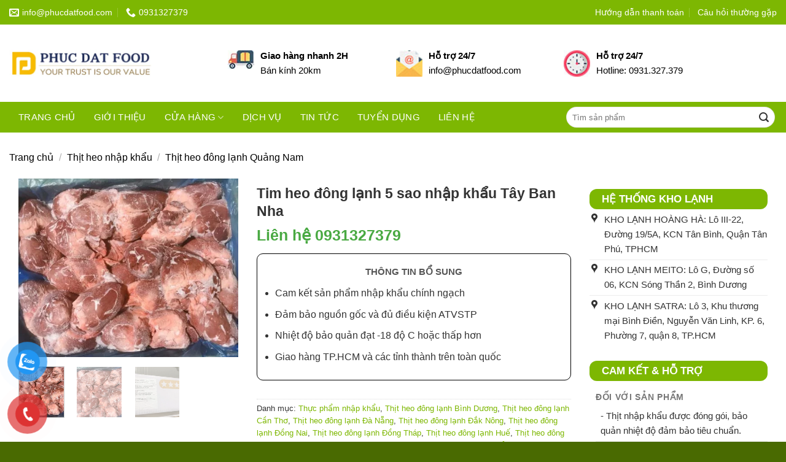

--- FILE ---
content_type: text/html; charset=UTF-8
request_url: https://phucdatfood.com/tim-heo-dong-lanh-nhap-khau-tay-ban-nha
body_size: 33158
content:
<!DOCTYPE html><html lang="vi" prefix="og: https://ogp.me/ns#" class="loading-site no-js"><head><script data-no-optimize="1">var litespeed_docref=sessionStorage.getItem("litespeed_docref");litespeed_docref&&(Object.defineProperty(document,"referrer",{get:function(){return litespeed_docref}}),sessionStorage.removeItem("litespeed_docref"));</script> <meta charset="UTF-8" /><link data-optimized="2" rel="stylesheet" href="https://phucdatfood.com/wp-content/litespeed/css/04718431922899f156643cda8d4061ce.css?ver=85274" /><link rel="profile" href="https://gmpg.org/xfn/11" /><link rel="pingback" href="https://phucdatfood.com/xmlrpc.php" /> <script src="[data-uri]" defer></script> <style>img:is([sizes="auto" i], [sizes^="auto," i]) { contain-intrinsic-size: 3000px 1500px }</style><meta name="viewport" content="width=device-width, initial-scale=1" /><title>Tim heo đông lạnh 5 sao nhập khẩu Tây Ban Nha - Phúc Đạt Food</title><meta name="description" content="Mua thịt heo đông lạnh nhập khẩu tại phucdatfood.com! Thực Phẩm Phúc Đạt bán tim heo đông lạnh 5 sao nhập khẩu TBN giá sỉ tại tphcm."/><meta name="robots" content="follow, index, max-snippet:-1, max-video-preview:-1, max-image-preview:large"/><link rel="canonical" href="https://phucdatfood.com/tim-heo-dong-lanh-nhap-khau-tay-ban-nha" /><meta property="og:locale" content="vi_VN" /><meta property="og:type" content="product" /><meta property="og:title" content="Tim heo đông lạnh 5 sao nhập khẩu Tây Ban Nha - Phúc Đạt Food" /><meta property="og:description" content="Mua thịt heo đông lạnh nhập khẩu tại phucdatfood.com! Thực Phẩm Phúc Đạt bán tim heo đông lạnh 5 sao nhập khẩu TBN giá sỉ tại tphcm." /><meta property="og:url" content="https://phucdatfood.com/tim-heo-dong-lanh-nhap-khau-tay-ban-nha" /><meta property="og:site_name" content="Thực Phẩm Phúc Đạt" /><meta property="og:updated_time" content="2024-02-28T15:52:14+07:00" /><meta property="og:image" content="https://phucdatfood.com/wp-content/uploads/2021/04/tim-heo-dong-lanh-5-sao-nhap-khau-tay-ban-nha-01.jpg" /><meta property="og:image:secure_url" content="https://phucdatfood.com/wp-content/uploads/2021/04/tim-heo-dong-lanh-5-sao-nhap-khau-tay-ban-nha-01.jpg" /><meta property="og:image:width" content="770" /><meta property="og:image:height" content="627" /><meta property="og:image:alt" content="tim heo đông lạnh 5 sao nhập khẩu Tây Ban Nha 01" /><meta property="og:image:type" content="image/jpeg" /><meta property="product:brand" content="Thực Phẩm Phúc Đạt" /><meta property="product:price:currency" content="VND" /><meta property="product:availability" content="instock" /><meta name="twitter:card" content="summary_large_image" /><meta name="twitter:title" content="Tim heo đông lạnh 5 sao nhập khẩu Tây Ban Nha - Phúc Đạt Food" /><meta name="twitter:description" content="Mua thịt heo đông lạnh nhập khẩu tại phucdatfood.com! Thực Phẩm Phúc Đạt bán tim heo đông lạnh 5 sao nhập khẩu TBN giá sỉ tại tphcm." /><meta name="twitter:site" content="@phucdatfood" /><meta name="twitter:creator" content="@phucdatfood" /><meta name="twitter:image" content="https://phucdatfood.com/wp-content/uploads/2021/04/tim-heo-dong-lanh-5-sao-nhap-khau-tay-ban-nha-01.jpg" /><meta name="twitter:label1" content="Giá" /><meta name="twitter:data1" content="0&#8363;" /><meta name="twitter:label2" content="Tình trạng sẵn có" /><meta name="twitter:data2" content="Còn hàng" /> <script type="application/ld+json" class="rank-math-schema-pro">{"@context":"https://schema.org","@graph":[{"@type":"Place","@id":"https://phucdatfood.com/#place","geo":{"@type":"GeoCoordinates","latitude":"10.794490740181125","longitude":" 106.70555758465882"},"hasMap":"https://www.google.com/maps/search/?api=1&amp;query=10.794490740181125, 106.70555758465882","address":{"@type":"PostalAddress","streetAddress":"83 Phan V\u0103n H\u00e2n, Ph\u01b0\u1eddng 17","addressLocality":"B\u00ecnh Th\u1ea1nh","addressRegion":"H\u1ed3 Ch\u00ed Minh","postalCode":"700000","addressCountry":"Vi\u1ec7t Nam"}},{"@type":"Organization","@id":"https://phucdatfood.com/#organization","name":"C\u00f4ng ty TNHH Xu\u1ea5t Nh\u1eadp Kh\u1ea9u Qu\u1ed1c T\u1ebf Ph\u00fac \u0110\u1ea1t","url":"https://phucdatfood.com","sameAs":["https://www.facebook.com/thucphamphucdat","https://twitter.com/phucdatfood"],"address":{"@type":"PostalAddress","streetAddress":"83 Phan V\u0103n H\u00e2n, Ph\u01b0\u1eddng 17","addressLocality":"B\u00ecnh Th\u1ea1nh","addressRegion":"H\u1ed3 Ch\u00ed Minh","postalCode":"700000","addressCountry":"Vi\u1ec7t Nam"},"logo":{"@type":"ImageObject","@id":"https://phucdatfood.com/#logo","url":"https://phucdatfood.com/wp-content/uploads/2020/08/thuc-pham-phuc-dat-food-logo.png","contentUrl":"https://phucdatfood.com/wp-content/uploads/2020/08/thuc-pham-phuc-dat-food-logo.png","caption":"Th\u1ef1c Ph\u1ea9m Ph\u00fac \u0110\u1ea1t","inLanguage":"vi","width":"166","height":"32"},"contactPoint":[{"@type":"ContactPoint","telephone":"+84931327379","contactType":"customer support"}],"location":{"@id":"https://phucdatfood.com/#place"}},{"@type":"WebSite","@id":"https://phucdatfood.com/#website","url":"https://phucdatfood.com","name":"Th\u1ef1c Ph\u1ea9m Ph\u00fac \u0110\u1ea1t","alternateName":"PDF","publisher":{"@id":"https://phucdatfood.com/#organization"},"inLanguage":"vi"},{"@type":"ImageObject","@id":"https://phucdatfood.com/wp-content/uploads/2021/04/tim-heo-dong-lanh-5-sao-nhap-khau-tay-ban-nha-01.jpg","url":"https://phucdatfood.com/wp-content/uploads/2021/04/tim-heo-dong-lanh-5-sao-nhap-khau-tay-ban-nha-01.jpg","width":"770","height":"627","caption":"tim heo \u0111\u00f4ng l\u1ea1nh 5 sao nh\u1eadp kh\u1ea9u T\u00e2y Ban Nha 01","inLanguage":"vi"},{"@type":"BreadcrumbList","@id":"https://phucdatfood.com/tim-heo-dong-lanh-nhap-khau-tay-ban-nha#breadcrumb","itemListElement":[{"@type":"ListItem","position":"1","item":{"@id":"https://phucdatfood.com","name":"Trang ch\u1ee7"}},{"@type":"ListItem","position":"2","item":{"@id":"https://phucdatfood.com/thuc-pham-nhap-khau","name":"Th\u1ef1c ph\u1ea9m nh\u1eadp kh\u1ea9u"}},{"@type":"ListItem","position":"3","item":{"@id":"https://phucdatfood.com/tim-heo-dong-lanh-nhap-khau-tay-ban-nha","name":"Tim heo \u0111\u00f4ng l\u1ea1nh 5 sao nh\u1eadp kh\u1ea9u T\u00e2y Ban Nha"}}]},{"@type":"ItemPage","@id":"https://phucdatfood.com/tim-heo-dong-lanh-nhap-khau-tay-ban-nha#webpage","url":"https://phucdatfood.com/tim-heo-dong-lanh-nhap-khau-tay-ban-nha","name":"Tim heo \u0111\u00f4ng l\u1ea1nh 5 sao nh\u1eadp kh\u1ea9u T\u00e2y Ban Nha - Ph\u00fac \u0110\u1ea1t Food","datePublished":"2021-05-03T22:32:34+07:00","dateModified":"2024-02-28T15:52:14+07:00","isPartOf":{"@id":"https://phucdatfood.com/#website"},"primaryImageOfPage":{"@id":"https://phucdatfood.com/wp-content/uploads/2021/04/tim-heo-dong-lanh-5-sao-nhap-khau-tay-ban-nha-01.jpg"},"inLanguage":"vi","breadcrumb":{"@id":"https://phucdatfood.com/tim-heo-dong-lanh-nhap-khau-tay-ban-nha#breadcrumb"}},{"@type":"Product","brand":{"@type":"Brand","name":"Th\u1ef1c Ph\u1ea9m Ph\u00fac \u0110\u1ea1t"},"name":"Tim heo \u0111\u00f4ng l\u1ea1nh 5 sao nh\u1eadp kh\u1ea9u T\u00e2y Ban Nha - Ph\u00fac \u0110\u1ea1t Food","description":"Mua th\u1ecbt heo \u0111\u00f4ng l\u1ea1nh nh\u1eadp kh\u1ea9u t\u1ea1i phucdatfood.com! Th\u1ef1c Ph\u1ea9m Ph\u00fac \u0110\u1ea1t b\u00e1n tim heo \u0111\u00f4ng l\u1ea1nh 5 sao nh\u1eadp kh\u1ea9u TBN gi\u00e1 s\u1ec9 t\u1ea1i tphcm.","category":"Th\u1ef1c ph\u1ea9m nh\u1eadp kh\u1ea9u","mainEntityOfPage":{"@id":"https://phucdatfood.com/tim-heo-dong-lanh-nhap-khau-tay-ban-nha#webpage"},"image":[{"@type":"ImageObject","url":"https://phucdatfood.com/wp-content/uploads/2021/04/tim-heo-dong-lanh-5-sao-nhap-khau-tay-ban-nha-01.jpg","height":"627","width":"770"},{"@type":"ImageObject","url":"https://phucdatfood.com/wp-content/uploads/2021/04/tim-heo-dong-lanh-5-sao-nhap-khau-tay-ban-nha-01.jpg","height":"627","width":"770"},{"@type":"ImageObject","url":"https://phucdatfood.com/wp-content/uploads/2021/04/tim-heo-dong-lanh-5-sao-nhap-khau-tay-ban-nha-02.jpg","height":"627","width":"770"}],"offers":{"@type":"Offer","price":"0","priceCurrency":"VND","priceValidUntil":"2027-12-31","availability":"https://schema.org/InStock","itemCondition":"NewCondition","url":"https://phucdatfood.com/tim-heo-dong-lanh-nhap-khau-tay-ban-nha","seller":{"@type":"Organization","@id":"https://phucdatfood.com/","name":"Th\u1ef1c Ph\u1ea9m Ph\u00fac \u0110\u1ea1t","url":"https://phucdatfood.com","logo":"https://phucdatfood.com/wp-content/uploads/2020/08/thuc-pham-phuc-dat-food-logo.png"},"priceSpecification":{"price":"0","priceCurrency":"VND","valueAddedTaxIncluded":"false"}},"@id":"https://phucdatfood.com/tim-heo-dong-lanh-nhap-khau-tay-ban-nha#richSnippet"}]}</script> <link rel='prefetch' href='https://phucdatfood.com/wp-content/themes/flatsome/assets/js/flatsome.js?ver=e1ad26bd5672989785e1' /><link rel='prefetch' href='https://phucdatfood.com/wp-content/themes/flatsome/assets/js/chunk.slider.js?ver=3.19.8' /><link rel='prefetch' href='https://phucdatfood.com/wp-content/themes/flatsome/assets/js/chunk.popups.js?ver=3.19.8' /><link rel='prefetch' href='https://phucdatfood.com/wp-content/themes/flatsome/assets/js/chunk.tooltips.js?ver=3.19.8' /><link rel='prefetch' href='https://phucdatfood.com/wp-content/themes/flatsome/assets/js/woocommerce.js?ver=dd6035ce106022a74757' /><style id='wp-block-library-inline-css' type='text/css'>:root{--wp-admin-theme-color:#007cba;--wp-admin-theme-color--rgb:0,124,186;--wp-admin-theme-color-darker-10:#006ba1;--wp-admin-theme-color-darker-10--rgb:0,107,161;--wp-admin-theme-color-darker-20:#005a87;--wp-admin-theme-color-darker-20--rgb:0,90,135;--wp-admin-border-width-focus:2px;--wp-block-synced-color:#7a00df;--wp-block-synced-color--rgb:122,0,223;--wp-bound-block-color:var(--wp-block-synced-color)}@media (min-resolution:192dpi){:root{--wp-admin-border-width-focus:1.5px}}.wp-element-button{cursor:pointer}:root{--wp--preset--font-size--normal:16px;--wp--preset--font-size--huge:42px}:root .has-very-light-gray-background-color{background-color:#eee}:root .has-very-dark-gray-background-color{background-color:#313131}:root .has-very-light-gray-color{color:#eee}:root .has-very-dark-gray-color{color:#313131}:root .has-vivid-green-cyan-to-vivid-cyan-blue-gradient-background{background:linear-gradient(135deg,#00d084,#0693e3)}:root .has-purple-crush-gradient-background{background:linear-gradient(135deg,#34e2e4,#4721fb 50%,#ab1dfe)}:root .has-hazy-dawn-gradient-background{background:linear-gradient(135deg,#faaca8,#dad0ec)}:root .has-subdued-olive-gradient-background{background:linear-gradient(135deg,#fafae1,#67a671)}:root .has-atomic-cream-gradient-background{background:linear-gradient(135deg,#fdd79a,#004a59)}:root .has-nightshade-gradient-background{background:linear-gradient(135deg,#330968,#31cdcf)}:root .has-midnight-gradient-background{background:linear-gradient(135deg,#020381,#2874fc)}.has-regular-font-size{font-size:1em}.has-larger-font-size{font-size:2.625em}.has-normal-font-size{font-size:var(--wp--preset--font-size--normal)}.has-huge-font-size{font-size:var(--wp--preset--font-size--huge)}.has-text-align-center{text-align:center}.has-text-align-left{text-align:left}.has-text-align-right{text-align:right}#end-resizable-editor-section{display:none}.aligncenter{clear:both}.items-justified-left{justify-content:flex-start}.items-justified-center{justify-content:center}.items-justified-right{justify-content:flex-end}.items-justified-space-between{justify-content:space-between}.screen-reader-text{border:0;clip-path:inset(50%);height:1px;margin:-1px;overflow:hidden;padding:0;position:absolute;width:1px;word-wrap:normal!important}.screen-reader-text:focus{background-color:#ddd;clip-path:none;color:#444;display:block;font-size:1em;height:auto;left:5px;line-height:normal;padding:15px 23px 14px;text-decoration:none;top:5px;width:auto;z-index:100000}html :where(.has-border-color){border-style:solid}html :where([style*=border-top-color]){border-top-style:solid}html :where([style*=border-right-color]){border-right-style:solid}html :where([style*=border-bottom-color]){border-bottom-style:solid}html :where([style*=border-left-color]){border-left-style:solid}html :where([style*=border-width]){border-style:solid}html :where([style*=border-top-width]){border-top-style:solid}html :where([style*=border-right-width]){border-right-style:solid}html :where([style*=border-bottom-width]){border-bottom-style:solid}html :where([style*=border-left-width]){border-left-style:solid}html :where(img[class*=wp-image-]){height:auto;max-width:100%}:where(figure){margin:0 0 1em}html :where(.is-position-sticky){--wp-admin--admin-bar--position-offset:var(--wp-admin--admin-bar--height,0px)}@media screen and (max-width:600px){html :where(.is-position-sticky){--wp-admin--admin-bar--position-offset:0px}}</style><style id='woocommerce-inline-inline-css' type='text/css'>.woocommerce form .form-row .required { visibility: visible; }</style><style id='flatsome-main-inline-css' type='text/css'>@font-face {
				font-family: "fl-icons";
				font-display: block;
				src: url(https://phucdatfood.com/wp-content/themes/flatsome/assets/css/icons/fl-icons.eot?v=3.19.8);
				src:
					url(https://phucdatfood.com/wp-content/themes/flatsome/assets/css/icons/fl-icons.eot#iefix?v=3.19.8) format("embedded-opentype"),
					url(https://phucdatfood.com/wp-content/themes/flatsome/assets/css/icons/fl-icons.woff2?v=3.19.8) format("woff2"),
					url(https://phucdatfood.com/wp-content/themes/flatsome/assets/css/icons/fl-icons.ttf?v=3.19.8) format("truetype"),
					url(https://phucdatfood.com/wp-content/themes/flatsome/assets/css/icons/fl-icons.woff?v=3.19.8) format("woff"),
					url(https://phucdatfood.com/wp-content/themes/flatsome/assets/css/icons/fl-icons.svg?v=3.19.8#fl-icons) format("svg");
			}</style> <script type="text/javascript" src="https://phucdatfood.com/wp-includes/js/jquery/jquery.min.js" id="jquery-core-js"></script> <script type="text/javascript" id="jquery-js-after" src="[data-uri]" defer></script> <script type="text/javascript" id="wc-add-to-cart-js-extra" src="[data-uri]" defer></script> <script type="text/javascript" id="wc-single-product-js-extra" src="[data-uri]" defer></script> <link rel="https://api.w.org/" href="https://phucdatfood.com/wp-json/" /><link rel="alternate" title="JSON" type="application/json" href="https://phucdatfood.com/wp-json/wp/v2/product/4925" /><link rel="alternate" title="oNhúng (JSON)" type="application/json+oembed" href="https://phucdatfood.com/wp-json/oembed/1.0/embed?url=https%3A%2F%2Fphucdatfood.com%2Ftim-heo-dong-lanh-nhap-khau-tay-ban-nha" /><link rel="alternate" title="oNhúng (XML)" type="text/xml+oembed" href="https://phucdatfood.com/wp-json/oembed/1.0/embed?url=https%3A%2F%2Fphucdatfood.com%2Ftim-heo-dong-lanh-nhap-khau-tay-ban-nha&#038;format=xml" /><meta name="generator" content="performant-translations 1.2.0">
 <script defer data-deferred="1" data-type="lazy" data-src="https://www.googletagmanager.com/gtag/js?id=G-C4934DXXVP"></script> <script src="[data-uri]" defer></script>  <script src="[data-uri]" defer></script> 	<noscript><style>.woocommerce-product-gallery{ opacity: 1 !important; }</style></noscript> <script type="text/javascript" id="google_gtagjs" src="https://phucdatfood.com/?local_ga_js=f9f07f8492324aec3aed318ede38913e"></script> <script type="text/javascript" id="google_gtagjs-inline" src="[data-uri]" defer></script> <link rel="icon" href="https://phucdatfood.com/wp-content/uploads/2020/08/cropped-logo-thuc-pham-phuc-dat-phucdatfood-512-272x272.png" sizes="32x32" /><link rel="icon" href="https://phucdatfood.com/wp-content/uploads/2020/08/cropped-logo-thuc-pham-phuc-dat-phucdatfood-512-272x272.png" sizes="192x192" /><link rel="apple-touch-icon" href="https://phucdatfood.com/wp-content/uploads/2020/08/cropped-logo-thuc-pham-phuc-dat-phucdatfood-512-272x272.png" /><meta name="msapplication-TileImage" content="https://phucdatfood.com/wp-content/uploads/2020/08/cropped-logo-thuc-pham-phuc-dat-phucdatfood-512-272x272.png" /><style id="custom-css" type="text/css">:root {--primary-color: #446084;--fs-color-primary: #446084;--fs-color-secondary: #d26e4b;--fs-color-success: #7a9c59;--fs-color-alert: #b20000;--fs-experimental-link-color: #7db702;--fs-experimental-link-color-hover: #49a942;}.tooltipster-base {--tooltip-color: #fff;--tooltip-bg-color: #000;}.off-canvas-right .mfp-content, .off-canvas-left .mfp-content {--drawer-width: 300px;}.off-canvas .mfp-content.off-canvas-cart {--drawer-width: 360px;}.container-width, .full-width .ubermenu-nav, .container, .row{max-width: 1300px}.row.row-collapse{max-width: 1270px}.row.row-small{max-width: 1292.5px}.row.row-large{max-width: 1330px}.header-main{height: 126px}#logo img{max-height: 126px}#logo{width:233px;}#logo img{padding:8px 0;}.header-bottom{min-height: 50px}.header-top{min-height: 40px}.transparent .header-main{height: 30px}.transparent #logo img{max-height: 30px}.has-transparent + .page-title:first-of-type,.has-transparent + #main > .page-title,.has-transparent + #main > div > .page-title,.has-transparent + #main .page-header-wrapper:first-of-type .page-title{padding-top: 110px;}.header.show-on-scroll,.stuck .header-main{height:70px!important}.stuck #logo img{max-height: 70px!important}.search-form{ width: 72%;}.header-bg-color {background-color: #ffffff}.header-bottom {background-color: #7db702}.header-main .nav > li > a{line-height: 16px }.stuck .header-main .nav > li > a{line-height: 50px }.header-bottom-nav > li > a{line-height: 28px }@media (max-width: 549px) {.header-main{height: 70px}#logo img{max-height: 70px}}.nav-dropdown{font-size:100%}.header-top{background-color:#7db702!important;}body{color: #333333}.header:not(.transparent) .header-nav-main.nav > li > a {color: #0a0a0a;}.header:not(.transparent) .header-bottom-nav.nav > li > a{color: #ffffff;}.widget:where(:not(.widget_shopping_cart)) a{color: #303030;}.widget:where(:not(.widget_shopping_cart)) a:hover{color: #7db702;}.widget .tagcloud a:hover{border-color: #7db702; background-color: #7db702;}.has-equal-box-heights .box-image {padding-top: 100%;}.shop-page-title.featured-title .title-bg{ background-image: url(https://phucdatfood.com/wp-content/uploads/2021/04/tim-heo-dong-lanh-5-sao-nhap-khau-tay-ban-nha-01.jpg)!important;}@media screen and (min-width: 550px){.products .box-vertical .box-image{min-width: 247px!important;width: 247px!important;}}.absolute-footer, html{background-color: #496a01}.page-title-small + main .product-container > .row{padding-top:0;}button[name='update_cart'] { display: none; }.nav-vertical-fly-out > li + li {border-top-width: 1px; border-top-style: solid;}/* Custom CSS */.flex-col.hide-for-medium.flex-leftflex-grow {min-width: 800px !important;}div#masthead .flex-col.hide-for-medium.flex-right {display: none;}#header-contact li a{text-transform: none;letter-spacing: 0;font-size: 14px;color: white;}.top-bar-nav li a{font-size: 14px;color:white !important}.header-button a{text-transform: none;letter-spacing: 0;background: #49a942;font-size: 14px !important;font-weight: normal;border-radius: 11px !important;}.header-search-form-wrapper input{background:white !important}.header-bottom-nav li a{padding-left:15px;padding-right:15px; font-size: 15px;font-weight: normal;}.header-bottom-nav li{margin:0}.nav-dropdown-default {padding: 0;}.nav-dropdown.nav-dropdown-default>li>a{background:white !important;color: #333333;font-size: 15px;}.nav-dropdown.nav-dropdown-default>li>a:hover{color:#7eb702 !important}.header-bottom-nav li a:hover, .header-bottom-nav li:hover a{background: #49a942;}.header-block .icon-box .icon-box-text{padding-left:10px;color:black;font-size:15px}.header-block .col{padding-bottom:0}.section1 .widget_nav_menu h2, span.widget-title{background: #7db702;letter-spacing:0;width:100%;padding: 8px 20px;display:block;color: white;font-size: 17px;border-radius: 12px;text-transform: uppercase;}.menu-vertical-menu-container{border: 1px solid #e6e6e6;border-radius: 5px;}.menu-vertical-menu-container li a{padding: 8.2px 10px !important;color: #333333;font-size: 15px;background-image: url(/wp-content/uploads/2023/09/arrow-circle-right-svgrepo-com.svg);background-repeat: no-repeat;background-size: 18px;background-position-y: center;background-position-x: 10px;padding-left: 34px !important;}.product-categories li a{font-size:15px;background-image: url(/wp-content/uploads/2023/09/arrow-circle-right-svgrepo-com.svg);background-repeat: no-repeat;background-size: 18px;background-position-y: center;background-position-x: 10px;padding-left: 34px !important;}.widget>ul>li ul{border-left:none; padding-left:5px}.menu-vertical-menu-container li a:hover{color:#7db702}.widget .toggle {transform: rotate(-90deg);}.widget ul.menu ul.sub-menu {padding-left: 0px !important;padding-top: 10px;padding-bottom: 10px;display: none;padding-left: 0;border-left: none;position: absolute;top: 0%;width: 100%;left: 99%;min-height: 100%;z-index: 999;background: white;box-shadow: 2px 2px 12px #00000012;border-radius: 5px;border: 1px solid gainsboro;}.widget ul.menu>li.has-child:hover >.sub-menu, .widget ul.menu>li.has-child ul li.has-child:hover >.sub-menu {display: block;}.widget .toggle {margin: 0 5px 0 5px;} .widget ul.menu ul.sub-menu li{border-bottom: 1px solid #e5e5e5;}.product-small.box{border: 1px #ebebeb solid;border-radius:10px}.product-small .box-image{border-radius:12px 12px 0 0}.product-small .product-title a{color: #1c1c1c;font-size: 15px;}.product-small .product-title{margin-bottom:10px}.product-small .price ins bdi, .product-small .price span.amount{color:#49a942;font-size:16px;}.product-small .price del bdi, .product-small .price{color:gray;font-size:14px;}.section-title-center span{margin:0;letter-spacing: 0;background: #7db702;padding: 6px 20px;border-radius: 20px;color: white;font-size: 20px;text-transform: uppercase;}.section-title b {background-color: #49a942;opacity: 1;}.section-title-container {margin-bottom: 10px;}.nut-xem-them{color:#7db702 !important; letter-spacing:0}.img1 img{border-radius:15px}.box-blog-post .is-divider{display:none}.list-post .post-item .col-inner{border: 1px solid #dedede;border-radius: 10px;}.list-post .post-item .box-image{border-radius:10px 10px 0 0}.list-post .post-item .box-text{padding:10px}.list-post .post-item .post-title{display: -webkit-box;-webkit-box-orient: vertical;-webkit-line-clamp: 2;overflow: hidden;color: #333333;font-size: 16px;margin-bottom: 10px;}.list-post .post-item .from_the_blog_excerpt{color: #333333;font-size: 15px;margin-bottom: 10px;display: -webkit-box;-webkit-box-orient: vertical;-webkit-line-clamp: 3;overflow: hidden;}.footer-secondary {padding: 0;}.scroll-to-bullets a {background-color: #7eb702;}.scroll-to-bullets a.active {border-color: #7eb702;}.list-post .post-item .button{margin: 0;margin-bottom: 10px !important;background: #7eb702;color: white;text-transform: none;letter-spacing: 0;font-weight: normal;border: none;border-radius: 20px;font-size: 14px;line-height: 20px;height: 20px;min-height: 29px;}.list-post .post-item .post-title:hover{color:#7eb702}.absolute-footer {color:white !important;font-size:15px;padding: 25px 0;}a.back-to-top{background: #7eb702 !important;border: none !important;color: white !important;border-radius: 0 !important;}.footer-2 .col{padding-bottom:0}.footer-2 h3{font-size: 17px;margin-bottom:15px}.footer-2 ul{margin-bottom:0}.footer-2 ul li a:hover{color:#7db702;}.widget .is-divider{display:none}.product-categories{border: 1px solid #dbdbdb;border-radius: 15px;margin-top:15px !important}.devvn_woocommerce_price_filter ul{border: 1px solid #d9d9d9;border-radius: 15px;margin-top: 15px !important;}.devvn_woocommerce_price_filter ul li span.amount, .devvn_woocommerce_price_filter ul li a{color: #333;font-weight:normal;font-size:15px}.devvn_woocommerce_price_filter ul li a{background-image: url(/wp-content/uploads/2023/09/checkbox-empty-svgrepo-com.svg);background-repeat: no-repeat;background-size: 21px;background-position-y: center;padding-left: 26px;}.devvn_woocommerce_price_filter ul li.active a{background-image: url(/wp-content/uploads/2023/09/checkbox-checked-svgrepo-com-1.svg);background-repeat: no-repeat;background-size: 21px;background-position-y: center;padding-left: 26px;}.devvn_woocommerce_price_filter ul li.active span{color:#63b702;font-weight:bold}.product_list_widget .product-title{font-size:15px}.product_list_widget .product-title:hover{color:#7eb702}ul.product_list_widget span.amount{color:#7eb702;}.woocommerce-result-count, .woocommerce-ordering select{font-size: 15px;color: #333333;}.woocommerce-ordering select{border-radius:14px}.archive h1.shop-page-title{letter-spacing: 0;color: #333333;text-transform: uppercase;font-size: 20px;}.category-page-row {padding-top: 20px;}ul.product_list_widget li img{margin-bottom:0;margin-left:10px}.product_list_widget{border: 1px solid #d2d2d2;border-radius: 15px;margin-top: 15px !important;}.devvn_woocommerce_price_filter ul li{padding:0 10px}.nav-pagination li a{border-radius: 10px !important;border: 1px solid #b5b5b5;font-weight: normal;}.nav-pagination li span.current{border-radius: 10px !important;border: 1px solid #7eb702;background: #7eb702;}.product-small .product-title a:hover{color: #7eb702}#product-sidebar{padding-left: 0;padding-top: 32px;}.single-product .large-9{border-right:none !important;}.breadcrumbs a {color: hsl(0deg 0% 0%);}.product-info h1.product-title{color: #333;font-size: 23px;}.star-rating span:before {color: #FFC107;}.woocommerce-review-link {font-size: 100%;color: #7eb702;}.product-info .price del bdi, .product-info .price{color:gray;font-size:15px;font-weight:normal}.product-info .price span.amount, .product-info .price ins bdi{color: #49a942;font-weight: 700;font-size:32px;white-space: nowrap;}.product-short-description{border-top: 1px solid gray;padding-top: 10px;margin-top: 15px;font-size: 15px;color: gray;}.single_add_to_cart_button{background: #7eb702 !important;border-radius: 10px;text-transform: none;letter-spacing: 0;font-weight: normal;}.product-main{padding-bottom:20px}.product-footer .woocommerce-tabs {border-top: 0;padding: 0;}.woocommerce-tabs ul li a{background: #7eb702;padding: 5px 10px;border-radius: 9px;color: white;font-size: 15px;text-transform: none;letter-spacing: 0;font-weight: normal;}.nav-line>li.active>a:before{display:none}.woocommerce-tabs ul li.active a{background:#49a942 !important;color:white !important}.single-product .tab-panels{border: 1px solid #ebebeb;padding: 15px;border-radius: 10px;margin-top: 15px;font-size: 15px;}.single-product .tab-panels h2{font-weight: normal;font-size: 20px;color: #4b4b4b;}.single-product .tab-panels h3{font-weight: normal;color: #4b4b4b;} font-size: 19px}.single-product .tab-panels h4{font-weight: normal;color: #4b4b4b;} font-size: 18px}.single-product .tab-panels h5{font-weight: normal;color: #4b4b4b;} font-size: 17px}.product-info .trang-thai{margin:12px 0; font-size:15px;color:#333333}.product-info .trang-thai .value{border-radius:4px; background-color: #7eb702;padding: 5px 10px;background-image: url(/wp-content/uploads/2023/09/check-svgrepo-com.svg);background-repeat: no-repeat;background-size: 20px;background-position-y: center;background-position-x: 6px;padding-left: 28px;color: white;}.related.product-section{border: 0;padding: 0;margin-top:20px !important}.has-border {border: 0;padding: 0;}input[type=submit]{margin-bottom:0;background: #7eb702;border-radius: 10px;text-transform: none;letter-spacing: 0;font-weight: normal;}#reviews .col{flex-basis:100%; max-width:100%; padding-bottom:0}.comment-form{margin-bottom:0}.footer1 .col{padding-bottom:0}.footer1{padding-top:0 !important}.breadcrumbs a:hover{color:#7eb702}.nav-line>li>a:before{display:none}.flatsome_recent_posts ul {border: 1px solid #dfdfdf;margin-top: 15px !important;border-radius: 15px;}.recent-blog-posts a {font-size: 15px;color: #333333;}.recent-blog-posts{padding:10px}.blog-archive .large-3{padding-right:0 !important}.recent-blog-posts a:hover{color:#7db702}.blog-archive .large-12{padding-bottom:0; text-align:left}.archive h1.page-title{text-transform: none;letter-spacing: 0;font-size: 30px;font-weight: normal;margin-bottom: 19px;}.blog-archive .post-item .post-title{color:#333333;margin-bottom:10px}.blog-archive .post-item .post-title:hover{color:#7db702}.blog-archive .post-item .box-image .image-cover{border-radius:15px}.blog-single .entry-title{font-size: 25px;margin-top:10px; color: #333333;}.entry-content {padding-bottom: 0;padding-top: 0;}.entry-header-text {padding: 10px 0;}.page-right-sidebar .large-9{border-right:none !important}.page-right-sidebar .large-3{border-left:none !important; padding-left:0}.widget_shopping_cart .button {margin: 0.5em 0 0;width: 100%;background: green;border-radius: 5px;text-transform: none;letter-spacing: 0;font-weight: normal;}.widget_shopping_cart .button.checkout{background:#8bc34a}.widget_shopping_cart_content ul{border:none !important}.cart_totals .button{text-transform: none;letter-spacing: 0;border-radius: 5px;background: #7eb702;}.xem-them{margin-top:15px}.xem-them ul li{margin-bottom:2px;margin-left:15px}footer.entry-meta{font-size:15px;}.button-continue-shopping{border-radius: 5px;text-transform: none;letter-spacing: 0;font-weight: normal;color: #14a857;}.shop_table thead th, .cart_totals th.product-name{border-width: 3px;text-transform: none;letter-spacing: 0;font-size: 15px;font-weight: normal;}.form-row .fl-is-active select, .woocommerce-billing-fields input, .woocommerce-additional-fields textarea{box-shadow:none ;border-radius:5px;font-size:15px}.xem-them ul li a{color:#333333;font-size:15px}.xem-them ul li a:hover{color:#7db702}.blog-single .blog-share{text-align:left}.blog-single .is-divider{display:none}.blog-single .large-3{padding-right:0 !important}.rank-math-breadcrumb p{margin-bottom:5px}.woocommerce-checkout-payment button{background: #7eb702 !important;border-radius: 5px;text-transform: none;letter-spacing: 0;font-weight: normal;}.product-info .price span.amount, .product-info .price ins bdi {color: #49a942;font-weight: 700;font-size: 25px;white-space: nowrap;}.xem-them .tieu-de-xem-them {font-weight: 700;display: block;margin-bottom: 10px;font-size: 19px;color: black;}.xem-them ul li {margin-bottom: 3px;}.xem-them ul li a {font-weight: 700;font-size: 16px;color: #2a9e2f;}.xem-them ul li a:hover {text-decoration: underline;}.blog-single .entry-meta {text-transform: none;font-size: 14px;letter-spacing: 0;color: gray;border-top: 1px solid #e2e2e2;border-bottom: 1px solid #e2e2e2;padding: 10px;background: #f9f9f9;}.danh-muc {margin-bottom: 15px;}.danh-muc span.title, .the-tim-kiem span.title {border-radius: 4px;background: #126e32;padding: 4px 10px;color: white;margin-right: 5px;}.danh-muc a, .the-tim-kiem a {line-height:32px;border-radius: 4px;margin-bottom: 10px;padding: 4px 10px;background: #dedede;color: #464646;}.danh-muc a:hover, .the-tim-kiem a:hover {background: #6dca19;color: white;}.bai-viet-lien-quan {margin-top: 15px;}.bai-viet-lien-quan h3 {font-size: 19px;color: black;}.bai-viet-lien-quan ul {margin-bottom: 0;display: inline-block;width: 100%;}.bai-viet-lien-quan ul li {list-style: none;width: 25%;color: graytext;float: left;padding-left: 4px;padding-right: 5px;}.bai-viet-lien-quan ul li .box-image img {height: 120px;border-radius: 4px;object-fit: cover;object-position: center;}.bai-viet-lien-quan h4 {font-size: 15px;color: black;line-height: 19px;padding-top: 7px;height: 64px;overflow: hidden;}/* Custom CSS Mobile */@media (max-width: 549px){.off-canvas .nav-vertical>li>a {padding-bottom: 13px;padding-top: 13px;text-transform: none;letter-spacing: 0;font-size: 16px;color: #333333;font-weight: normal;}.off-canvas .nav-vertical li li>a {padding-bottom: 3px;padding-top: 3px;font-size: 15px;color: #333333;}.sidebar-wrapper .widget_nav_menu{margin-left:0 !important}.widget ul.menu ul.sub-menu {line-height: 26px;padding-left: 0px !important;padding-top: 10px;padding-bottom: 10px;display: none;padding-left: 0;border-left: none;position: inherit;top: 0%;width: 100%;left: 99%;min-height: 100%;z-index: 999;background: #e4e4e4;box-shadow: 2px 2px 12px #00000012;border-radius: 0;border: 0;margin-left: 0;}.widget .toggle {display:none}.section-title-center span{font-size:17px}.footer1 .col {flex-basis: 25%;max-width: 25%;}.footer-2 .col{flex-basis:100%;max-width:100%; padding-bottom:15px}.footer-2 ul li a{font-size:15px;}.footer-2 ul li{margin-bottom:5px}.page-right-sidebar .large-3{padding-left:15px}.filter-button {display: inline-block;margin-top: 0.5em;letter-spacing: 0;text-transform: none;}.product-small.col{padding:0 5px 10px}.product-info .price{margin:25px 0}form{margin-bottom:0}.blog-archive .post-item .post-title {font-size: 16px;}.blog-archive .large-3{padding-right:15px !important}.blog-single .entry-title {font-size: 20px;}.blog-single .large-3{padding-right:15px !important}.menu-vertical-menu-container ul{flex-grow: 1;-webkit-box-flex: 1;white-space: nowrap;overflow: auto;flex-wrap: nowrap;align-content: center;justify-content: flex-start;align-items: center;flex-direction: row;margin-bottom: 0px;display: flex;max-width: 100%;float: right;margin-top: 0;}.menu-vertical-menu-container li a{font-size:15px !important; background-image: none;border: 1px solid lightgrey;border-radius: 20px;padding-left: 10px !important;padding: 5px 10px !important;}.menu-vertical-menu-container li{margin:0 5px !important}.menu-vertical-menu-container {border: none;}.menu-vertical-menu-container li{border-top:none !important}.menu-vertical-menu-container ul ul{display:none !important}.header-main {box-shadow: 2px 2px 20px #00000026;}.bai-viet-lien-quan ul li {width: 50%;}.bai-viet-lien-quan ul li .box-image img {height: 90px;}}.label-new.menu-item > a:after{content:"Mới";}.label-hot.menu-item > a:after{content:"Nổi bật";}.label-sale.menu-item > a:after{content:"Giảm giá";}.label-popular.menu-item > a:after{content:"Phổ biến";}</style><style type="text/css" id="wp-custom-css">.css-area-footer a{
	font-size: 14px !important;
}
.cart-icon strong {
    border: 2px solid #7EB702;
    border-radius: 0;
	color: #7EB702;
}
.price_slider_wrapper {
    margin-top: 20px;
}
.css-htkl span.ux-menu-link__text {
    font-size: 15px;
}
.css-htkl i.ux-menu-link__icon.text-center.icon-angle-right {
    display: none;
}
.css-htkl {
    padding-bottom: 0;
    margin-bottom: -30px;
}
.css-htkh{
	margin-top:20px;
}
.css-bl-xemthem .box-image{
	border-radius:20px;
	margin-top:20px;
}
.css-bl-xemthem h4{
	background-color: #7DB702;
	color: #fff;
	display:inline;
	padding: 7px 15px;
	border-radius:10px;	
}
.sub-menu.nav-dropdown a{
	background-color: #fff!important;
}.flex-col.hide-for-medium.flex-leftflex-grow {
    min-width: 800px !important;
}</style><style id="kirki-inline-styles"></style></head><body data-rsssl=1 class="wp-singular product-template-default single single-product postid-4925 wp-theme-flatsome wp-child-theme-flatsome-child theme-flatsome woocommerce woocommerce-page woocommerce-no-js lightbox nav-dropdown-has-shadow catalog-mode"><noscript><iframe data-lazyloaded="1" src="about:blank" data-src="https://www.googletagmanager.com/ns.html?id=GTM-M9QDK5HT"
height="0" width="0" style="display:none;visibility:hidden"></iframe><noscript><iframe src="https://www.googletagmanager.com/ns.html?id=GTM-M9QDK5HT"
height="0" width="0" style="display:none;visibility:hidden"></iframe></noscript></noscript><a class="skip-link screen-reader-text" href="#main">Bỏ qua nội dung</a><div id="wrapper"><header id="header" class="header has-sticky sticky-jump"><div class="header-wrapper"><div id="top-bar" class="header-top hide-for-sticky nav-dark"><div class="flex-row container"><div class="flex-col hide-for-medium flex-left"><ul class="nav nav-left medium-nav-center nav-small  nav-divided"><li class="header-contact-wrapper"><ul id="header-contact" class="nav nav-divided nav-uppercase header-contact"><li class="">
<a href="mailto:info@phucdatfood.com" class="tooltip" title="info@phucdatfood.com">
<i class="icon-envelop" style="font-size:16px;" ></i>			       <span>
info@phucdatfood.com			       </span>
</a></li><li class="">
<a href="tel:0931327379" class="tooltip" title="0931327379">
<i class="icon-phone" style="font-size:16px;" ></i>			      <span>0931327379</span>
</a></li></ul></li></ul></div><div class="flex-col hide-for-medium flex-center"><ul class="nav nav-center nav-small  nav-divided"></ul></div><div class="flex-col hide-for-medium flex-right"><ul class="nav top-bar-nav nav-right nav-small  nav-divided"><li id="menu-item-8023" class="menu-item menu-item-type-custom menu-item-object-custom menu-item-8023 menu-item-design-default"><a href="#" class="nav-top-link">Hướng dẫn thanh toán</a></li><li id="menu-item-8024" class="menu-item menu-item-type-custom menu-item-object-custom menu-item-8024 menu-item-design-default"><a href="https://phucdatfood.com/cau-hoi-thuong-gap" class="nav-top-link">Câu hỏi thường gặp</a></li></ul></div><div class="flex-col show-for-medium flex-grow"><ul class="nav nav-center nav-small mobile-nav  nav-divided"><li class="header-contact-wrapper"><ul id="header-contact" class="nav nav-divided nav-uppercase header-contact"><li class="">
<a href="mailto:info@phucdatfood.com" class="tooltip" title="info@phucdatfood.com">
<i class="icon-envelop" style="font-size:16px;" ></i>			       <span>
info@phucdatfood.com			       </span>
</a></li><li class="">
<a href="tel:0931327379" class="tooltip" title="0931327379">
<i class="icon-phone" style="font-size:16px;" ></i>			      <span>0931327379</span>
</a></li></ul></li></ul></div></div></div><div id="masthead" class="header-main hide-for-sticky"><div class="header-inner flex-row container logo-left medium-logo-center" role="navigation"><div id="logo" class="flex-col logo"><a href="https://phucdatfood.com/" title="Công ty TNHH XNK Quốc Tế Phúc Đạt - Chuyên cung cấp thịt heo đông lạnh nhập khẩu" rel="home">
<img data-lazyloaded="1" src="[data-uri]" width="470" height="90" data-src="https://phucdatfood.com/wp-content/uploads/2024/05/phuc-dat-food-logo-470x90.png.webp" class="header_logo header-logo" alt="Công ty TNHH XNK Quốc Tế Phúc Đạt"/><noscript><img width="470" height="90" src="https://phucdatfood.com/wp-content/uploads/2024/05/phuc-dat-food-logo-470x90.png.webp" class="header_logo header-logo" alt="Công ty TNHH XNK Quốc Tế Phúc Đạt"/></noscript><img data-lazyloaded="1" src="[data-uri]"  width="470" height="90" data-src="https://phucdatfood.com/wp-content/uploads/2024/05/phuc-dat-food-logo-470x90.png.webp" class="header-logo-dark" alt="Công ty TNHH XNK Quốc Tế Phúc Đạt"/><noscript><img  width="470" height="90" src="https://phucdatfood.com/wp-content/uploads/2024/05/phuc-dat-food-logo-470x90.png.webp" class="header-logo-dark" alt="Công ty TNHH XNK Quốc Tế Phúc Đạt"/></noscript></a></div><div class="flex-col show-for-medium flex-left"><ul class="mobile-nav nav nav-left"><li class="nav-icon has-icon"><div class="header-button">		<a href="#" data-open="#main-menu" data-pos="left" data-bg="main-menu-overlay" data-color="" class="icon primary button round is-small" aria-label="Menu" aria-controls="main-menu" aria-expanded="false"><i class="icon-menu" ></i>
</a></div></li></ul></div><div class="flex-col hide-for-medium flex-leftflex-grow"><ul class="header-nav header-nav-main nav nav-left  nav-spacing-large" ><li class="header-block"><div class="header-block-block-1"><div class="row row-small header-block"  id="row-438997397"><div id="col-1196450738" class="col medium-4 small-12 large-4"  ><div class="col-inner"  ><div class="icon-box featured-box icon-box-left text-left"  ><div class="icon-box-img" style="width: 43px"><div class="icon"><div class="icon-inner" >
<img data-lazyloaded="1" src="[data-uri]" width="43" height="30" data-src="https://phucdatfood.com/wp-content/uploads/2024/05/policy1.webp" class="attachment-medium size-medium" alt="icon van chuyen" decoding="async" /><noscript><img width="43" height="30" src="https://phucdatfood.com/wp-content/uploads/2024/05/policy1.webp" class="attachment-medium size-medium" alt="icon van chuyen" decoding="async" /></noscript></div></div></div><div class="icon-box-text last-reset"><p><strong>Giao hàng nhanh 2H</strong></p><p>Bán kính 20km</p></div></div></div></div><div id="col-634594563" class="col medium-4 small-12 large-4"  ><div class="col-inner"  ><div class="icon-box featured-box icon-box-left text-left"  ><div class="icon-box-img" style="width: 43px"><div class="icon"><div class="icon-inner" >
<img data-lazyloaded="1" src="[data-uri]" width="34" height="34" data-src="https://phucdatfood.com/wp-content/uploads/2024/05/policy2.webp" class="attachment-medium size-medium" alt="icon email" decoding="async" /><noscript><img width="34" height="34" src="https://phucdatfood.com/wp-content/uploads/2024/05/policy2.webp" class="attachment-medium size-medium" alt="icon email" decoding="async" /></noscript></div></div></div><div class="icon-box-text last-reset"><p><strong>Hỗ trợ 24/7</strong></p><p>info@phucdatfood.com</p></div></div></div></div><div id="col-2052110775" class="col medium-4 small-12 large-4"  ><div class="col-inner"  ><div class="icon-box featured-box icon-box-left text-left"  ><div class="icon-box-img" style="width: 43px"><div class="icon"><div class="icon-inner" >
<img data-lazyloaded="1" src="[data-uri]" width="35" height="35" data-src="https://phucdatfood.com/wp-content/uploads/2024/05/policy3.webp" class="attachment-medium size-medium" alt="icon giao hàng" decoding="async" /><noscript><img width="35" height="35" src="https://phucdatfood.com/wp-content/uploads/2024/05/policy3.webp" class="attachment-medium size-medium" alt="icon giao hàng" decoding="async" /></noscript></div></div></div><div class="icon-box-text last-reset"><p><strong>Hỗ trợ 24/7</strong></p><p>Hotline: 0931.327.379</p></div></div></div></div></div></div></li></ul></div><div class="flex-col hide-for-medium flex-right"><ul class="header-nav header-nav-main nav nav-right  nav-spacing-large"><li class="account-item has-icon"
><div class="header-button">
<a href="https://phucdatfood.com/tai-khoan"
class="nav-top-link nav-top-not-logged-in icon primary button round is-small"
data-open="#login-form-popup"  >
<i class="icon-user" ></i>
</a></div></li></ul></div><div class="flex-col show-for-medium flex-right"><ul class="mobile-nav nav nav-right"></ul></div></div></div><div id="wide-nav" class="header-bottom wide-nav hide-for-medium"><div class="flex-row container"><div class="flex-col hide-for-medium flex-left"><ul class="nav header-nav header-bottom-nav nav-left  nav-size-medium nav-spacing-large nav-uppercase"><li id="menu-item-8087" class="menu-item menu-item-type-custom menu-item-object-custom menu-item-8087 menu-item-design-default"><a href="/" class="nav-top-link">Trang chủ</a></li><li id="menu-item-2720" class="menu-item menu-item-type-post_type menu-item-object-page menu-item-2720 menu-item-design-default"><a href="https://phucdatfood.com/gioi-thieu" class="nav-top-link">Giới thiệu</a></li><li id="menu-item-2698" class="menu-item menu-item-type-post_type menu-item-object-page current_page_parent menu-item-2698 menu-item-design-container-width menu-item-has-block has-dropdown"><a href="https://phucdatfood.com/cua-hang" class="nav-top-link" aria-expanded="false" aria-haspopup="menu">Cửa hàng<i class="icon-angle-down" ></i></a><div class="sub-menu nav-dropdown"><section class="section" id="section_891295449"><div class="section-bg fill" ></div><div class="section-content relative"><div class="row"  id="row-1483091474"><div id="col-707301108" class="col medium-3 small-12 large-3"  ><div class="col-inner"  ><div class="ux-menu stack stack-col justify-start ux-menu--divider-solid"><div class="ux-menu-link flex menu-item">
<a class="ux-menu-link__link flex" href="https://phucdatfood.com/thit-heo-dong-lanh-tphcm" >
<span class="ux-menu-link__text">
Thịt heo đông lạnh TP.HCM			</span>
</a></div><div class="ux-menu-link flex menu-item">
<a class="ux-menu-link__link flex" href="https://phucdatfood.com/thit-heo-dong-lanh-binh-duong" >
<span class="ux-menu-link__text">
Thịt heo đông lạnh Bình Dương			</span>
</a></div><div class="ux-menu-link flex menu-item">
<a class="ux-menu-link__link flex" href="https://phucdatfood.com/thit-heo-dong-lanh-dong-nai" >
<span class="ux-menu-link__text">
Thịt heo đông lạnh Đồng Nai			</span>
</a></div><div class="ux-menu-link flex menu-item">
<a class="ux-menu-link__link flex" href="https://phucdatfood.com/thit-heo-dong-lanh-bien-hoa" >
<span class="ux-menu-link__text">
Thịt heo đông lạnh Biên Hòa			</span>
</a></div><div class="ux-menu-link flex menu-item">
<a class="ux-menu-link__link flex" href="https://phucdatfood.com/thit-heo-dong-lanh-go-vap" >
<span class="ux-menu-link__text">
Thịt heo đông lạnh Gò Vấp			</span>
</a></div><div class="ux-menu-link flex menu-item">
<a class="ux-menu-link__link flex" href="https://phucdatfood.com/thit-heo-dong-lanh-tay-ninh" >
<span class="ux-menu-link__text">
Thịt heo đông lạnh Tây Ninh			</span>
</a></div><div class="ux-menu-link flex menu-item">
<a class="ux-menu-link__link flex" href="https://phucdatfood.com/thit-heo-dong-lanh-binh-phuoc" >
<span class="ux-menu-link__text">
Thịt heo đông lạnh Bình Phước			</span>
</a></div><div class="ux-menu-link flex menu-item">
<a class="ux-menu-link__link flex" href="https://phucdatfood.com/thit-heo-dong-lanh-vung-tau" >
<span class="ux-menu-link__text">
Thịt heo đông lạnh Vũng Tàu			</span>
</a></div><div class="ux-menu-link flex menu-item">
<a class="ux-menu-link__link flex" href="https://phucdatfood.com/thit-heo-dong-lanh-long-an" >
<span class="ux-menu-link__text">
Thịt heo đông lạnh Long An			</span>
</a></div></div></div></div><div id="col-1798064966" class="col medium-3 small-12 large-3"  ><div class="col-inner"  ><div class="ux-menu stack stack-col justify-start ux-menu--divider-solid"><div class="ux-menu-link flex menu-item">
<a class="ux-menu-link__link flex" href="https://phucdatfood.com/thit-heo-dong-lanh-lam-dong" >
<span class="ux-menu-link__text">
Thịt heo đông lạnh Lâm Đồng			</span>
</a></div><div class="ux-menu-link flex menu-item">
<a class="ux-menu-link__link flex" href="https://phucdatfood.com/thit-heo-dong-lanh-dak-nong" >
<span class="ux-menu-link__text">
Thịt heo đông lạnh Đắk Nông			</span>
</a></div><div class="ux-menu-link flex menu-item">
<a class="ux-menu-link__link flex" href="https://phucdatfood.com/mua-thit-heo-nhap-khau-dak-lak" >
<span class="ux-menu-link__text">
Thịt heo đông lạnh Đắk Lắk			</span>
</a></div><div class="ux-menu-link flex menu-item">
<a class="ux-menu-link__link flex" href="https://phucdatfood.com/thit-heo-dong-lanh-kon-tum" >
<span class="ux-menu-link__text">
Thịt heo đông lạnh Kon Tum			</span>
</a></div><div class="ux-menu-link flex menu-item">
<a class="ux-menu-link__link flex" href="https://phucdatfood.com/thit-heo-dong-lanh-gia-lai" >
<span class="ux-menu-link__text">
Thịt heo đông lạnh Gia Lai			</span>
</a></div><div class="ux-menu-link flex menu-item">
<a class="ux-menu-link__link flex" href="https://phucdatfood.com/thit-heo-dong-lanh-tai-binh-thuan" >
<span class="ux-menu-link__text">
Thịt heo đông lạnh Bình Thuận			</span>
</a></div><div class="ux-menu-link flex menu-item">
<a class="ux-menu-link__link flex" href="https://phucdatfood.com/mua-thit-heo-nhap-khau-ninh-thuan" >
<span class="ux-menu-link__text">
Thịt heo đông lạnh Ninh Thuận			</span>
</a></div><div class="ux-menu-link flex menu-item">
<a class="ux-menu-link__link flex" href="https://phucdatfood.com/thit-heo-dong-lanh-nha-trang" >
<span class="ux-menu-link__text">
Thịt heo đông lạnh Nha Trang			</span>
</a></div><div class="ux-menu-link flex menu-item">
<a class="ux-menu-link__link flex" href="https://phucdatfood.com/thit-heo-dong-lanh-phu-yen" >
<span class="ux-menu-link__text">
Thịt heo đông lạnh Phú Yên			</span>
</a></div></div></div></div><div id="col-1704257397" class="col medium-3 small-12 large-3"  ><div class="col-inner"  ><div class="ux-menu stack stack-col justify-start ux-menu--divider-solid"><div class="ux-menu-link flex menu-item">
<a class="ux-menu-link__link flex" href="https://phucdatfood.com/thit-heo-dong-lanh-tai-binh-dinh" >
<span class="ux-menu-link__text">
Thịt heo đông lạnh Bình Định			</span>
</a></div><div class="ux-menu-link flex menu-item">
<a class="ux-menu-link__link flex" href="https://phucdatfood.com/thit-heo-dong-lanh-quang-ngai" >
<span class="ux-menu-link__text">
Thịt heo đông lạnh Quảng Ngãi			</span>
</a></div><div class="ux-menu-link flex menu-item">
<a class="ux-menu-link__link flex" href="https://phucdatfood.com/thit-heo-dong-lanh-quang-nam" >
<span class="ux-menu-link__text">
Thịt heo đông lạnh Quảng Nam			</span>
</a></div><div class="ux-menu-link flex menu-item">
<a class="ux-menu-link__link flex" href="https://phucdatfood.com/thit-heo-dong-lanh-da-nang" >
<span class="ux-menu-link__text">
Thịt heo đông lạnh Đà Nẵng			</span>
</a></div><div class="ux-menu-link flex menu-item">
<a class="ux-menu-link__link flex" href="https://phucdatfood.com/thit-heo-dong-lanh-hue" >
<span class="ux-menu-link__text">
Thịt heo đông lạnh Huế			</span>
</a></div><div class="ux-menu-link flex menu-item">
<a class="ux-menu-link__link flex" href="https://phucdatfood.com/thit-heo-dong-lanh-nghe-an" >
<span class="ux-menu-link__text">
Thịt heo đông lạnh Nghệ An			</span>
</a></div><div class="ux-menu-link flex menu-item">
<a class="ux-menu-link__link flex" href="https://phucdatfood.com/thit-heo-dong-lanh-soc-trang" >
<span class="ux-menu-link__text">
Thịt heo đông lạnh Sóc Trăng			</span>
</a></div><div class="ux-menu-link flex menu-item">
<a class="ux-menu-link__link flex" href="https://phucdatfood.com/thit-heo-dong-lanh-tien-giang" >
<span class="ux-menu-link__text">
Thịt heo đông lạnh Tiền Giang			</span>
</a></div><div class="ux-menu-link flex menu-item">
<a class="ux-menu-link__link flex" href="https://phucdatfood.com/thit-heo-dong-lanh-tra-vinh" >
<span class="ux-menu-link__text">
Thịt heo đông lạnh Trà Vinh			</span>
</a></div></div></div></div><div id="col-1340824622" class="col medium-3 small-12 large-3"  ><div class="col-inner"  ><div class="ux-menu stack stack-col justify-start ux-menu--divider-solid"><div class="ux-menu-link flex menu-item">
<a class="ux-menu-link__link flex" href="https://phucdatfood.com/thit-heo-dong-lanh-vinh-long" >
<span class="ux-menu-link__text">
Thịt heo đông lạnh Vĩnh Long			</span>
</a></div><div class="ux-menu-link flex menu-item">
<a class="ux-menu-link__link flex" href="https://phucdatfood.com/mua-thit-heo-nhap-khau-ben-tre" >
<span class="ux-menu-link__text">
Thịt heo đông lạnh Bến Tre			</span>
</a></div><div class="ux-menu-link flex menu-item">
<a class="ux-menu-link__link flex" href="https://phucdatfood.com/thit-heo-dong-lanh-kien-giang" >
<span class="ux-menu-link__text">
Thịt heo đông lạnh Kiên Giang			</span>
</a></div><div class="ux-menu-link flex menu-item">
<a class="ux-menu-link__link flex" href="https://phucdatfood.com/thit-heo-dong-lanh-dong-thap" >
<span class="ux-menu-link__text">
Thịt heo đông lạnh Đồng Tháp			</span>
</a></div><div class="ux-menu-link flex menu-item">
<a class="ux-menu-link__link flex" href="https://phucdatfood.com/thit-heo-dong-lanh-can-tho" >
<span class="ux-menu-link__text">
Thịt heo đông lạnh Cần Thơ			</span>
</a></div><div class="ux-menu-link flex menu-item">
<a class="ux-menu-link__link flex" href="https://phucdatfood.com" >
<span class="ux-menu-link__text">
Thịt heo đông lạnh Bình Chánh			</span>
</a></div><div class="ux-menu-link flex menu-item">
<a class="ux-menu-link__link flex" href="https://phucdatfood.com/thit-heo-dong-lanh-quan-12" >
<span class="ux-menu-link__text">
Thịt heo đông lạnh Quận 12			</span>
</a></div><div class="ux-menu-link flex menu-item">
<a class="ux-menu-link__link flex" href="https://phucdatfood.com/thit-heo-dong-lanh-nga" >
<span class="ux-menu-link__text">
Thịt heo đông lạnh Nga			</span>
</a></div><div class="ux-menu-link flex menu-item">
<a class="ux-menu-link__link flex" href="https://phucdatfood.com/thit-heo-dong-lanh-phuc-dat" >
<span class="ux-menu-link__text">
Thịt heo đông lạnh Phúc Đạt			</span>
</a></div></div></div></div></div></div><style>#section_891295449 {
  padding-top: 30px;
  padding-bottom: 30px;
}</style></section></div></li><li id="menu-item-8371" class="menu-item menu-item-type-post_type menu-item-object-page menu-item-8371 menu-item-design-default"><a href="https://phucdatfood.com/dich-vu" class="nav-top-link">Dịch vụ</a></li><li id="menu-item-2690" class="menu-item menu-item-type-post_type menu-item-object-page menu-item-2690 menu-item-design-default"><a href="https://phucdatfood.com/bai-viet" class="nav-top-link">Tin tức</a></li><li id="menu-item-8592" class="menu-item menu-item-type-post_type menu-item-object-page menu-item-8592 menu-item-design-default"><a href="https://phucdatfood.com/tuyen-dung" class="nav-top-link">Tuyển Dụng</a></li><li id="menu-item-2721" class="menu-item menu-item-type-post_type menu-item-object-page menu-item-2721 menu-item-design-default"><a href="https://phucdatfood.com/lien-he" class="nav-top-link">Liên hệ</a></li></ul></div><div class="flex-col hide-for-medium flex-right flex-grow"><ul class="nav header-nav header-bottom-nav nav-right  nav-size-medium nav-spacing-large nav-uppercase"><li class="header-search-form search-form html relative has-icon"><div class="header-search-form-wrapper"><div class="searchform-wrapper ux-search-box relative form-flat is-normal"><form role="search" method="get" class="searchform" action="https://phucdatfood.com/"><div class="flex-row relative"><div class="flex-col flex-grow">
<label class="screen-reader-text" for="woocommerce-product-search-field-0">Tìm kiếm:</label>
<input type="search" id="woocommerce-product-search-field-0" class="search-field mb-0" placeholder="Tìm sản phẩm" value="" name="s" />
<input type="hidden" name="post_type" value="product" /></div><div class="flex-col">
<button type="submit" value="Tìm kiếm" class="ux-search-submit submit-button secondary button  icon mb-0" aria-label="Gửi">
<i class="icon-search" ></i>			</button></div></div><div class="live-search-results text-left z-top"></div></form></div></div></li></ul></div></div></div><div class="header-bg-container fill"><div class="header-bg-image fill"></div><div class="header-bg-color fill"></div></div></div></header><div class="page-title shop-page-title product-page-title"><div class="page-title-inner flex-row medium-flex-wrap container"><div class="flex-col flex-grow medium-text-center"><div class="is-medium"><nav class="woocommerce-breadcrumb breadcrumbs"><a href="https://phucdatfood.com">Trang chủ</a> <span class="divider">&#47;</span> <a href="https://phucdatfood.com/thit-heo-nhap-khau">Thịt heo nhập khẩu</a> <span class="divider">&#47;</span> <a href="https://phucdatfood.com/thit-heo-dong-lanh-quang-nam">Thịt heo đông lạnh Quảng Nam</a></nav></div></div><div class="flex-col medium-text-center"></div></div></div><main id="main" class=""><div class="shop-container"><div class="container"><div class="woocommerce-notices-wrapper"></div></div><div id="product-4925" class="product type-product post-4925 status-publish first instock product_cat-thuc-pham-nhap-khau product_cat-thit-heo-dong-lanh-binh-duong product_cat-thit-heo-dong-lanh-can-tho product_cat-thit-heo-dong-lanh-da-nang product_cat-thit-heo-dong-lanh-dak-nong product_cat-thit-heo-dong-lanh-dong-nai product_cat-thit-heo-dong-lanh-dong-thap product_cat-thit-heo-dong-lanh-hue product_cat-thit-heo-dong-lanh-nha-trang product_cat-thit-heo-dong-lanh-phu-yen product_cat-thit-heo-dong-lanh-quang-nam product_cat-thit-heo-dong-lanh-tien-giang product_cat-thit-heo-dong-lanh-tphcm product_cat-thit-heo-dong-lanh-tra-vinh product_cat-thit-heo-dong-lanh-vung-tau product_cat-thit-heo-nhap-khau product_tag-tim-heo has-post-thumbnail taxable shipping-taxable product-type-simple"><div class="row content-row row-divided row-large row-reverse"><div id="product-sidebar" class="col large-3 hide-for-medium shop-sidebar"><aside id="custom_html-18" class="widget_text widget widget_custom_html"><span class="widget-title shop-sidebar">Hệ thống kho lạnh</span><div class="is-divider small"></div><div class="textwidget custom-html-widget"><div class="css-htkl"><div class="row"  id="row-234455346"><div id="col-1533821718" class="col small-12 large-12"  ><div class="col-inner"  ><div class="ux-menu stack stack-col justify-start ux-menu--divider-solid"><div class="ux-menu-link flex menu-item">
<a class="ux-menu-link__link flex" href="https://maps.app.goo.gl/jLoBDvXg6fkbd3EeA?g_st=ic" target="_blank" rel="noopener">
<i class="ux-menu-link__icon text-center icon-map-pin-fill" ></i>			<span class="ux-menu-link__text">
KHO LẠNH HOÀNG HÀ: Lô III-22, Đường 19/5A, KCN Tân Bình, Quận Tân Phú, TPHCM			</span>
</a></div><div class="ux-menu-link flex menu-item">
<a class="ux-menu-link__link flex" href="https://maps.app.goo.gl/cThYKB1LsbYZoNaf9?g_st=ic" target="_blank" rel="noopener">
<i class="ux-menu-link__icon text-center icon-map-pin-fill" ></i>			<span class="ux-menu-link__text">
KHO LẠNH MEITO: Lô G, Đường số 06, KCN Sóng Thần 2, Bình Dương			</span>
</a></div><div class="ux-menu-link flex menu-item">
<a class="ux-menu-link__link flex" href="https://maps.app.goo.gl/DBZodDFDX9MT8Heu5?g_st=ic" target="_blank" rel="noopener">
<i class="ux-menu-link__icon text-center icon-map-pin-fill" ></i>			<span class="ux-menu-link__text">
KHO LẠNH SATRA: Lô 3, Khu thương mại Bình Điền, Nguyễn Văn Linh, KP. 6, Phường 7, quận 8, TP.HCM			</span>
</a></div></div></div></div></div></div></div></aside><aside id="custom_html-19" class="widget_text widget widget_custom_html"><span class="widget-title shop-sidebar">CAM KẾT &#038; HỖ TRỢ</span><div class="is-divider small"></div><div class="textwidget custom-html-widget"><div class="css-htkl"><div class="row css-htkh"  id="row-686158764"><div id="col-1506276139" class="col small-12 large-12"  ><div class="col-inner"  ><h6>ĐỐI VỚI SẢN PHẨM</h6><div class="ux-menu stack stack-col justify-start ux-menu--divider-solid"><div class="ux-menu-link flex menu-item">
<a class="ux-menu-link__link flex" href="https://phucdatfood.com" >
<i class="ux-menu-link__icon text-center icon-angle-right" ></i>			<span class="ux-menu-link__text">
- Thịt nhập khẩu được đóng gói, bảo quản nhiệt độ đảm bảo tiêu chuẩn.			</span>
</a></div><div class="ux-menu-link flex menu-item">
<a class="ux-menu-link__link flex" href="https://phucdatfood.com" >
<i class="ux-menu-link__icon text-center icon-angle-right" ></i>			<span class="ux-menu-link__text">
- Hỗ trợ giá bán cạnh tranh, giao hàng ra chành xe (nếu có)			</span>
</a></div><div class="ux-menu-link flex menu-item">
<a class="ux-menu-link__link flex" href="https://phucdatfood.com" >
<i class="ux-menu-link__icon text-center icon-angle-right" ></i>			<span class="ux-menu-link__text">
- Tuyệt đối không kinh doanh sản phẩm không rõ nguồn gốc, xuất xứ.			</span>
</a></div></div></div></div><div id="col-2115679007" class="col small-12 large-12"  ><div class="col-inner"  ><h6>ĐỐI VỚI KHÁCH HÀNG</h6><div class="ux-menu stack stack-col justify-start ux-menu--divider-solid"><div class="ux-menu-link flex menu-item">
<a class="ux-menu-link__link flex" href="https://phucdatfood.com" >
<i class="ux-menu-link__icon text-center icon-angle-right" ></i>			<span class="ux-menu-link__text">
- Hỗ trợ đổi trả sản phẩm theo chính sách đổi trả hàng của công ty			</span>
</a></div><div class="ux-menu-link flex menu-item">
<a class="ux-menu-link__link flex" href="https://phucdatfood.com" >
<i class="ux-menu-link__icon text-center icon-angle-right" ></i>			<span class="ux-menu-link__text">
- Hỗ trợ lưu kho, công nợ theo chính sách thanh toán của công ty			</span>
</a></div><div class="ux-menu-link flex menu-item">
<a class="ux-menu-link__link flex" href="https://phucdatfood.com" >
<i class="ux-menu-link__icon text-center icon-angle-right" ></i>			<span class="ux-menu-link__text">
- Đặc biệt có chính sách giá bán hợp lý nhất cho khách thanh toán tốt			</span>
</a></div></div></div></div><style>#row-686158764 > .col > .col-inner {
  padding: 0px 0px 0px 10px;
}</style></div></div></div></aside><aside id="woocommerce_products-9" class="widget woocommerce widget_products"><span class="widget-title shop-sidebar">Sản phẩm nổi bật</span><div class="is-divider small"></div><ul class="product_list_widget"><li>
<a href="https://phucdatfood.com/ba-chi-bo-nga-dong-lanh-nhap-khau-nga">
<img data-lazyloaded="1" src="[data-uri]" width="100" height="100" data-src="https://phucdatfood.com/wp-content/uploads/2016/05/ba-chi-bo-miratorg-nhap-khau-nga-05-100x100.jpg.webp" class="attachment-woocommerce_gallery_thumbnail size-woocommerce_gallery_thumbnail" alt="ba chỉ bò miratorg nhập khẩu nga 05" decoding="async" /><noscript><img width="100" height="100" src="https://phucdatfood.com/wp-content/uploads/2016/05/ba-chi-bo-miratorg-nhap-khau-nga-05-100x100.jpg.webp" class="attachment-woocommerce_gallery_thumbnail size-woocommerce_gallery_thumbnail" alt="ba chỉ bò miratorg nhập khẩu nga 05" decoding="async" /></noscript>		<span class="product-title">Ba chỉ bò đông lạnh Miratorg nhập khẩu Nga</span>
</a>
<span class="amount custom">Liên hệ 0931327379</span></li><li>
<a href="https://phucdatfood.com/thit-heo-xay-dong-lanh-nhap-khau-duc">
<img data-lazyloaded="1" src="[data-uri]" width="100" height="100" data-src="https://phucdatfood.com/wp-content/uploads/2020/08/thit-heo-xay-nwt-nhap-khau-duc-03-100x100.jpg.webp" class="attachment-woocommerce_gallery_thumbnail size-woocommerce_gallery_thumbnail" alt="thit heo xay schwede nhap khau duc 03" decoding="async" /><noscript><img width="100" height="100" src="https://phucdatfood.com/wp-content/uploads/2020/08/thit-heo-xay-nwt-nhap-khau-duc-03-100x100.jpg.webp" class="attachment-woocommerce_gallery_thumbnail size-woocommerce_gallery_thumbnail" alt="thit heo xay schwede nhap khau duc 03" decoding="async" /></noscript>		<span class="product-title">Thịt heo xay Schwede đông lạnh nhập khẩu (Đức)</span>
</a>
<span class="amount custom">Liên hệ 0931327379</span></li><li>
<a href="https://phucdatfood.com/qua-vai-heo-olymel-nhap-khau-canada">
<img data-lazyloaded="1" src="[data-uri]" width="100" height="100" data-src="https://phucdatfood.com/wp-content/uploads/2016/05/qua-vai-heo-co-da-co-xuong-olymel-canada-01-100x100.jpg.webp" class="attachment-woocommerce_gallery_thumbnail size-woocommerce_gallery_thumbnail" alt="quả vai heo olymel nhập khẩu canada 01" decoding="async" /><noscript><img width="100" height="100" src="https://phucdatfood.com/wp-content/uploads/2016/05/qua-vai-heo-co-da-co-xuong-olymel-canada-01-100x100.jpg.webp" class="attachment-woocommerce_gallery_thumbnail size-woocommerce_gallery_thumbnail" alt="quả vai heo olymel nhập khẩu canada 01" decoding="async" /></noscript>		<span class="product-title">Quả vai heo đông lạnh Olymel nhập khẩu Canada</span>
</a>
<span class="amount custom">Liên hệ 0931327379</span></li></ul></aside><aside id="woocommerce_recent_reviews-3" class="widget woocommerce widget_recent_reviews"><span class="widget-title shop-sidebar">Đánh giá mới nhất</span><div class="is-divider small"></div><ul class="product_list_widget"><li>
<a href="https://phucdatfood.com/nac-dui-go-bo-dong-lanh-nhap-khau-uc#comment-6314">
<img data-lazyloaded="1" src="[data-uri]" width="247" height="296" data-src="https://phucdatfood.com/wp-content/uploads/2020/09/nac-dui-go-bo-dong-lanh-kilcoy-nhap-khau-uc-01-247x296.jpg.webp" class="attachment-woocommerce_thumbnail size-woocommerce_thumbnail" alt="nạc đùi gọ bò đông lạnh kilcoy nhập khẩu úc 01" decoding="async" /><noscript><img width="247" height="296" src="https://phucdatfood.com/wp-content/uploads/2020/09/nac-dui-go-bo-dong-lanh-kilcoy-nhap-khau-uc-01-247x296.jpg.webp" class="attachment-woocommerce_thumbnail size-woocommerce_thumbnail" alt="nạc đùi gọ bò đông lạnh kilcoy nhập khẩu úc 01" decoding="async" /></noscript>		<span class="product-title">Nạc đùi gọ bò đông lạnh Kilcoy nhập khẩu Úc</span>
</a><div class="star-rating" role="img" aria-label="Được xếp hạng 5 5 sao"><span style="width:100%">Được xếp hạng <strong class="rating">5</strong> 5 sao</span></div>
<span class="reviewer">
bởi Kiều Hương	</span></li><li>
<a href="https://phucdatfood.com/mo-heo-cat-dong-lanh-frescos-nhap-khau-tbn#comment-5059">
<img data-lazyloaded="1" src="[data-uri]" width="247" height="296" data-src="https://phucdatfood.com/wp-content/uploads/2021/12/mo-dong-lanh-frescos-nhap-khau-tay-ban-nha-01-247x296.jpg.webp" class="attachment-woocommerce_thumbnail size-woocommerce_thumbnail" alt="mỡ đông lạnh nhập khẩu tây ban nha" decoding="async" /><noscript><img width="247" height="296" src="https://phucdatfood.com/wp-content/uploads/2021/12/mo-dong-lanh-frescos-nhap-khau-tay-ban-nha-01-247x296.jpg.webp" class="attachment-woocommerce_thumbnail size-woocommerce_thumbnail" alt="mỡ đông lạnh nhập khẩu tây ban nha" decoding="async" /></noscript>		<span class="product-title">Mỡ heo đông lạnh Frescos nhập khẩu Tây Ban Nha</span>
</a><div class="star-rating" role="img" aria-label="Được xếp hạng 5 5 sao"><span style="width:100%">Được xếp hạng <strong class="rating">5</strong> 5 sao</span></div>
<span class="reviewer">
bởi Bùi Lương	</span></li><li>
<a href="https://phucdatfood.com/da-heo-dong-lanh-nhap-khau-nga#comment-1304">
<img data-lazyloaded="1" src="[data-uri]" width="247" height="296" data-src="https://phucdatfood.com/wp-content/uploads/2021/09/da-heo-dong-lanh-miratorg-nhap-khau-nga-01-247x296.jpg.webp" class="attachment-woocommerce_thumbnail size-woocommerce_thumbnail" alt="da heo đông lạnh miratorg nhập khẩu nga 01" decoding="async" /><noscript><img width="247" height="296" src="https://phucdatfood.com/wp-content/uploads/2021/09/da-heo-dong-lanh-miratorg-nhap-khau-nga-01-247x296.jpg.webp" class="attachment-woocommerce_thumbnail size-woocommerce_thumbnail" alt="da heo đông lạnh miratorg nhập khẩu nga 01" decoding="async" /></noscript>		<span class="product-title">Da heo đông lạnh Miratorg nhập khẩu Nga</span>
</a><div class="star-rating" role="img" aria-label="Được xếp hạng 5 5 sao"><span style="width:100%">Được xếp hạng <strong class="rating">5</strong> 5 sao</span></div>
<span class="reviewer">
bởi Hai Ha	</span></li><li>
<a href="https://phucdatfood.com/bap-bap-hoa-trau-allana-ma-60s#comment-1246">
<img data-lazyloaded="1" src="[data-uri]" width="247" height="296" data-src="https://phucdatfood.com/wp-content/uploads/2020/08/thit-trau-ma-60s-bap-hoa-trau-allana-01-247x296.jpg.webp" class="attachment-woocommerce_thumbnail size-woocommerce_thumbnail" alt="thịt trâu mã 60s bắp hoa trâu allana 01" decoding="async" /><noscript><img width="247" height="296" src="https://phucdatfood.com/wp-content/uploads/2020/08/thit-trau-ma-60s-bap-hoa-trau-allana-01-247x296.jpg.webp" class="attachment-woocommerce_thumbnail size-woocommerce_thumbnail" alt="thịt trâu mã 60s bắp hoa trâu allana 01" decoding="async" /></noscript>		<span class="product-title">Bắp hoa trâu Allana (Mã 60S)</span>
</a><div class="star-rating" role="img" aria-label="Được xếp hạng 5 5 sao"><span style="width:100%">Được xếp hạng <strong class="rating">5</strong> 5 sao</span></div>
<span class="reviewer">
bởi Mỹ	</span></li><li>
<a href="https://phucdatfood.com/mo-heo-cat-dong-lanh-frescos-nhap-khau-tbn#comment-697">
<img data-lazyloaded="1" src="[data-uri]" width="247" height="296" data-src="https://phucdatfood.com/wp-content/uploads/2021/12/mo-dong-lanh-frescos-nhap-khau-tay-ban-nha-01-247x296.jpg.webp" class="attachment-woocommerce_thumbnail size-woocommerce_thumbnail" alt="mỡ đông lạnh nhập khẩu tây ban nha" decoding="async" /><noscript><img width="247" height="296" src="https://phucdatfood.com/wp-content/uploads/2021/12/mo-dong-lanh-frescos-nhap-khau-tay-ban-nha-01-247x296.jpg.webp" class="attachment-woocommerce_thumbnail size-woocommerce_thumbnail" alt="mỡ đông lạnh nhập khẩu tây ban nha" decoding="async" /></noscript>		<span class="product-title">Mỡ heo đông lạnh Frescos nhập khẩu Tây Ban Nha</span>
</a><div class="star-rating" role="img" aria-label="Được xếp hạng 5 5 sao"><span style="width:100%">Được xếp hạng <strong class="rating">5</strong> 5 sao</span></div>
<span class="reviewer">
bởi NGÔ VĂN HOÀNG	</span></li><li>
<a href="https://phucdatfood.com/sun-ga-diplomata-nhap-khau-brazil#comment-467">
<img data-lazyloaded="1" src="[data-uri]" width="247" height="296" data-src="https://phucdatfood.com/wp-content/uploads/2020/10/sun-ga-dong-lanh-diplomata-nhap-khau-brazil-01-247x296.jpg" class="attachment-woocommerce_thumbnail size-woocommerce_thumbnail" alt="sụn gà đông lạnh diplomata nhập khẩu brazil 01" decoding="async" /><noscript><img width="247" height="296" src="https://phucdatfood.com/wp-content/uploads/2020/10/sun-ga-dong-lanh-diplomata-nhap-khau-brazil-01-247x296.jpg" class="attachment-woocommerce_thumbnail size-woocommerce_thumbnail" alt="sụn gà đông lạnh diplomata nhập khẩu brazil 01" decoding="async" /></noscript>		<span class="product-title">Sụn gà đông lạnh Diplomata nhập khẩu Brazil</span>
</a><div class="star-rating" role="img" aria-label="Được xếp hạng 5 5 sao"><span style="width:100%">Được xếp hạng <strong class="rating">5</strong> 5 sao</span></div>
<span class="reviewer">
bởi Âng	</span></li><li>
<a href="https://phucdatfood.com/suon-cot-lech-heo-olymel#comment-462">
<img data-lazyloaded="1" src="[data-uri]" width="247" height="296" data-src="https://phucdatfood.com/wp-content/uploads/2020/09/cot-lech-heo-dong-lanh-olymel-nhap-khau-canada-02-247x296.jpg.webp" class="attachment-woocommerce_thumbnail size-woocommerce_thumbnail" alt="cốt lết heo đông lạnh olymel nhập khẩu canada 02" decoding="async" /><noscript><img width="247" height="296" src="https://phucdatfood.com/wp-content/uploads/2020/09/cot-lech-heo-dong-lanh-olymel-nhap-khau-canada-02-247x296.jpg.webp" class="attachment-woocommerce_thumbnail size-woocommerce_thumbnail" alt="cốt lết heo đông lạnh olymel nhập khẩu canada 02" decoding="async" /></noscript>		<span class="product-title">Sườn cốt lết heo Olymel nhập khẩu Canada</span>
</a><div class="star-rating" role="img" aria-label="Được xếp hạng 5 5 sao"><span style="width:100%">Được xếp hạng <strong class="rating">5</strong> 5 sao</span></div>
<span class="reviewer">
bởi Khanh	</span></li></ul></aside></div><div class="col large-9"><div class="product-main"><div class="row"><div class="product-gallery col large-5"><div class="product-images relative mb-half has-hover woocommerce-product-gallery woocommerce-product-gallery--with-images woocommerce-product-gallery--columns-4 images" data-columns="4"><div class="badge-container is-larger absolute left top z-1"></div><div class="image-tools absolute top show-on-hover right z-3"></div><div class="woocommerce-product-gallery__wrapper product-gallery-slider slider slider-nav-small mb-half disable-lightbox"
data-flickity-options='{"cellAlign": "center","wrapAround": true,"autoPlay": false,"prevNextButtons":true,"adaptiveHeight": true,"imagesLoaded": true,"lazyLoad": 1,"dragThreshold" : 15,"pageDots": false,"rightToLeft": false       }'><div data-thumb="https://phucdatfood.com/wp-content/uploads/2021/04/tim-heo-dong-lanh-5-sao-nhap-khau-tay-ban-nha-01-100x100.jpg.webp" data-thumb-alt="tim heo đông lạnh 5 sao nhập khẩu Tây Ban Nha 01" data-thumb-srcset=""  data-thumb-sizes="(max-width: 100px) 100vw, 100px" class="woocommerce-product-gallery__image slide first"><a href="https://phucdatfood.com/wp-content/uploads/2021/04/tim-heo-dong-lanh-5-sao-nhap-khau-tay-ban-nha-01.jpg"><img width="510" height="415" src="https://phucdatfood.com/wp-content/uploads/2021/04/tim-heo-dong-lanh-5-sao-nhap-khau-tay-ban-nha-01-510x415.jpg.webp" class="wp-post-image ux-skip-lazy" alt="tim heo đông lạnh 5 sao nhập khẩu Tây Ban Nha 01" data-caption="" data-src="https://phucdatfood.com/wp-content/uploads/2021/04/tim-heo-dong-lanh-5-sao-nhap-khau-tay-ban-nha-01.jpg" data-large_image="https://phucdatfood.com/wp-content/uploads/2021/04/tim-heo-dong-lanh-5-sao-nhap-khau-tay-ban-nha-01.jpg" data-large_image_width="770" data-large_image_height="627" decoding="async" srcset="https://phucdatfood.com/wp-content/uploads/2021/04/tim-heo-dong-lanh-5-sao-nhap-khau-tay-ban-nha-01-510x415.jpg.webp 510w, https://phucdatfood.com/wp-content/uploads/2021/04/tim-heo-dong-lanh-5-sao-nhap-khau-tay-ban-nha-01.jpg 770w" sizes="(max-width: 510px) 100vw, 510px" title="Tim heo đông lạnh 5 sao nhập khẩu Tây Ban Nha 1"></a></div><div data-thumb="https://phucdatfood.com/wp-content/uploads/2021/04/tim-heo-dong-lanh-5-sao-nhap-khau-tay-ban-nha-01-100x100.jpg.webp" data-thumb-alt="tim heo đông lạnh 5 sao nhập khẩu Tây Ban Nha 01" data-thumb-srcset=""  data-thumb-sizes="(max-width: 100px) 100vw, 100px" class="woocommerce-product-gallery__image slide"><a href="https://phucdatfood.com/wp-content/uploads/2021/04/tim-heo-dong-lanh-5-sao-nhap-khau-tay-ban-nha-01.jpg"><img width="510" height="415" src="https://phucdatfood.com/wp-content/uploads/2021/04/tim-heo-dong-lanh-5-sao-nhap-khau-tay-ban-nha-01-510x415.jpg.webp" class="" alt="tim heo đông lạnh 5 sao nhập khẩu Tây Ban Nha 01" data-caption="" data-src="https://phucdatfood.com/wp-content/uploads/2021/04/tim-heo-dong-lanh-5-sao-nhap-khau-tay-ban-nha-01.jpg" data-large_image="https://phucdatfood.com/wp-content/uploads/2021/04/tim-heo-dong-lanh-5-sao-nhap-khau-tay-ban-nha-01.jpg" data-large_image_width="770" data-large_image_height="627" decoding="async" srcset="https://phucdatfood.com/wp-content/uploads/2021/04/tim-heo-dong-lanh-5-sao-nhap-khau-tay-ban-nha-01-510x415.jpg.webp 510w, https://phucdatfood.com/wp-content/uploads/2021/04/tim-heo-dong-lanh-5-sao-nhap-khau-tay-ban-nha-01.jpg 770w" sizes="(max-width: 510px) 100vw, 510px" title="Tim heo đông lạnh 5 sao nhập khẩu Tây Ban Nha 2"></a></div><div data-thumb="https://phucdatfood.com/wp-content/uploads/2021/04/tim-heo-dong-lanh-5-sao-nhap-khau-tay-ban-nha-02-100x100.jpg.webp" data-thumb-alt="tim heo đông lạnh 5 sao nhập khẩu Tây Ban Nha 02" data-thumb-srcset=""  data-thumb-sizes="(max-width: 100px) 100vw, 100px" class="woocommerce-product-gallery__image slide"><a href="https://phucdatfood.com/wp-content/uploads/2021/04/tim-heo-dong-lanh-5-sao-nhap-khau-tay-ban-nha-02.jpg"><img width="510" height="415" src="https://phucdatfood.com/wp-content/uploads/2021/04/tim-heo-dong-lanh-5-sao-nhap-khau-tay-ban-nha-02-510x415.jpg.webp" class="" alt="tim heo đông lạnh 5 sao nhập khẩu Tây Ban Nha 02" data-caption="" data-src="https://phucdatfood.com/wp-content/uploads/2021/04/tim-heo-dong-lanh-5-sao-nhap-khau-tay-ban-nha-02.jpg.webp" data-large_image="https://phucdatfood.com/wp-content/uploads/2021/04/tim-heo-dong-lanh-5-sao-nhap-khau-tay-ban-nha-02.jpg" data-large_image_width="770" data-large_image_height="627" decoding="async" srcset="https://phucdatfood.com/wp-content/uploads/2021/04/tim-heo-dong-lanh-5-sao-nhap-khau-tay-ban-nha-02-510x415.jpg.webp 510w, https://phucdatfood.com/wp-content/uploads/2021/04/tim-heo-dong-lanh-5-sao-nhap-khau-tay-ban-nha-02.jpg.webp 770w" sizes="(max-width: 510px) 100vw, 510px" title="Tim heo đông lạnh 5 sao nhập khẩu Tây Ban Nha 3"></a></div></div><div class="image-tools absolute bottom left z-3"></div></div><div class="product-thumbnails thumbnails slider-no-arrows slider row row-small row-slider slider-nav-small small-columns-4"
data-flickity-options='{"cellAlign": "left","wrapAround": false,"autoPlay": false,"prevNextButtons": true,"asNavFor": ".product-gallery-slider","percentPosition": true,"imagesLoaded": true,"pageDots": false,"rightToLeft": false,"contain": true}'><div class="col is-nav-selected first">
<a>
<img data-lazyloaded="1" src="[data-uri]" data-src="https://phucdatfood.com/wp-content/uploads/2021/04/tim-heo-dong-lanh-5-sao-nhap-khau-tay-ban-nha-01-247x296.jpg.webp" alt="tim heo đông lạnh 5 sao nhập khẩu Tây Ban Nha 01" width="247" height="296" class="attachment-woocommerce_thumbnail" /><noscript><img src="https://phucdatfood.com/wp-content/uploads/2021/04/tim-heo-dong-lanh-5-sao-nhap-khau-tay-ban-nha-01-247x296.jpg.webp" alt="tim heo đông lạnh 5 sao nhập khẩu Tây Ban Nha 01" width="247" height="296" class="attachment-woocommerce_thumbnail" /></noscript>				</a></div><div class="col"><a><img data-lazyloaded="1" src="[data-uri]" data-src="https://phucdatfood.com/wp-content/uploads/2021/04/tim-heo-dong-lanh-5-sao-nhap-khau-tay-ban-nha-01-247x296.jpg.webp" alt="tim heo đông lạnh 5 sao nhập khẩu Tây Ban Nha 01" width="247" height="296" class="attachment-woocommerce_thumbnail" title="Tim heo đông lạnh 5 sao nhập khẩu Tây Ban Nha 4"><noscript><img src="https://phucdatfood.com/wp-content/uploads/2021/04/tim-heo-dong-lanh-5-sao-nhap-khau-tay-ban-nha-01-247x296.jpg.webp" alt="tim heo đông lạnh 5 sao nhập khẩu Tây Ban Nha 01" width="247" height="296" class="attachment-woocommerce_thumbnail" title="Tim heo đông lạnh 5 sao nhập khẩu Tây Ban Nha 4"></noscript></a></div><div class="col"><a><img data-lazyloaded="1" src="[data-uri]" data-src="https://phucdatfood.com/wp-content/uploads/2021/04/tim-heo-dong-lanh-5-sao-nhap-khau-tay-ban-nha-02-247x296.jpg.webp" alt="tim heo đông lạnh 5 sao nhập khẩu Tây Ban Nha 02" width="247" height="296" class="attachment-woocommerce_thumbnail" title="Tim heo đông lạnh 5 sao nhập khẩu Tây Ban Nha 5"><noscript><img src="https://phucdatfood.com/wp-content/uploads/2021/04/tim-heo-dong-lanh-5-sao-nhap-khau-tay-ban-nha-02-247x296.jpg.webp" alt="tim heo đông lạnh 5 sao nhập khẩu Tây Ban Nha 02" width="247" height="296" class="attachment-woocommerce_thumbnail" title="Tim heo đông lạnh 5 sao nhập khẩu Tây Ban Nha 5"></noscript></a></div></div></div><div class="product-info summary entry-summary col col-fit product-summary"><h1 class="product-title product_title entry-title">
Tim heo đông lạnh 5 sao nhập khẩu Tây Ban Nha</h1><div class="price-wrapper"><p class="price product-page-price">
<span class="amount custom">Liên hệ 0931327379</span></p></div><div class="row css-kmhn"  id="row-2003104881"><div id="col-1469108381" class="col small-12 large-12"  ><div class="col-inner"  ><div class="is-border"
style="border-color:rgb(0, 0, 0);border-radius:10px;border-width:1px 1px 1px 1px;"></div><h4 style="text-align: center;"><span style="font-size: 85%;">THÔNG TIN BỔ SUNG</span></h4><ul><li>Cam kết sản phẩm nhập khẩu chính ngạch</li><li>Đảm bảo nguồn gốc và đủ điều kiện ATVSTP</li><li>Nhiệt độ bảo quản đạt -18 độ C hoặc thấp hơn</li><li>Giao hàng TP.HCM và các tỉnh thành trên toàn quốc</li></ul></div><style>#col-1469108381 > .col-inner {
  padding: 15px 10px 5px 10px;
  margin: 10px 0px 0px 0px;
  border-radius: 10px;
}</style></div></div><style>.woocommerce-variation-availability{display:none!important}</style><div class="product_meta">
<span class="posted_in">Danh mục: <a href="https://phucdatfood.com/thuc-pham-nhap-khau" rel="tag">Thực phẩm nhập khẩu</a>, <a href="https://phucdatfood.com/thit-heo-dong-lanh-binh-duong" rel="tag">Thịt heo đông lạnh Bình Dương</a>, <a href="https://phucdatfood.com/thit-heo-dong-lanh-can-tho" rel="tag">Thịt heo đông lạnh Cần Thơ</a>, <a href="https://phucdatfood.com/thit-heo-dong-lanh-da-nang" rel="tag">Thịt heo đông lạnh Đà Nẵng</a>, <a href="https://phucdatfood.com/thit-heo-dong-lanh-dak-nong" rel="tag">Thịt heo đông lạnh Đắk Nông</a>, <a href="https://phucdatfood.com/thit-heo-dong-lanh-dong-nai" rel="tag">Thịt heo đông lạnh Đồng Nai</a>, <a href="https://phucdatfood.com/thit-heo-dong-lanh-dong-thap" rel="tag">Thịt heo đông lạnh Đồng Tháp</a>, <a href="https://phucdatfood.com/thit-heo-dong-lanh-hue" rel="tag">Thịt heo đông lạnh Huế</a>, <a href="https://phucdatfood.com/thit-heo-dong-lanh-nha-trang" rel="tag">Thịt heo đông lạnh Nha Trang</a>, <a href="https://phucdatfood.com/thit-heo-dong-lanh-phu-yen" rel="tag">Thịt heo đông lạnh Phú Yên</a>, <a href="https://phucdatfood.com/thit-heo-dong-lanh-quang-nam" rel="tag">Thịt heo đông lạnh Quảng Nam</a>, <a href="https://phucdatfood.com/thit-heo-dong-lanh-tien-giang" rel="tag">Thịt heo đông lạnh Tiền Giang</a>, <a href="https://phucdatfood.com/thit-heo-dong-lanh-tphcm" rel="tag">Thịt heo đông lạnh TPHCM</a>, <a href="https://phucdatfood.com/thit-heo-dong-lanh-tra-vinh" rel="tag">Thịt heo đông lạnh Trà Vinh</a>, <a href="https://phucdatfood.com/thit-heo-dong-lanh-vung-tau" rel="tag">Thịt heo đông lạnh Vũng Tàu</a>, <a href="https://phucdatfood.com/thit-heo-nhap-khau" rel="tag">Thịt heo nhập khẩu</a></span>
<span class="tagged_as">Thẻ: <a href="https://phucdatfood.com/tu-khoa-san-pham/tim-heo" rel="tag">Tim heo</a></span></div></div></div></div><div class="product-footer"><div class="woocommerce-tabs wc-tabs-wrapper container tabbed-content"><ul class="tabs wc-tabs product-tabs small-nav-collapse nav nav-uppercase nav-line nav-left" role="tablist"><li class="reviews_tab active" id="tab-title-reviews" role="presentation">
<a href="#tab-reviews" role="tab" aria-selected="true" aria-controls="tab-reviews">
Đánh giá (0)					</a></li><li class="ux_global_tab_tab" id="tab-title-ux_global_tab" role="presentation">
<a href="#tab-ux_global_tab" role="tab" aria-selected="false" aria-controls="tab-ux_global_tab" tabindex="-1">
Cam kết &amp; Hỗ trợ					</a></li></ul><div class="tab-panels"><div class="woocommerce-Tabs-panel woocommerce-Tabs-panel--reviews panel entry-content active" id="tab-reviews" role="tabpanel" aria-labelledby="tab-title-reviews"><div id="reviews" class="woocommerce-Reviews row"><div id="comments" class="col large-12"><h3 class="woocommerce-Reviews-title normal">
Đánh giá</h3><p class="woocommerce-noreviews">Chưa có đánh giá nào.</p></div><div id="review_form_wrapper" class="large-12 col"><div id="review_form" class="col-inner"><div class="review-form-inner has-border"><div id="respond" class="comment-respond"><h3 id="reply-title" class="comment-reply-title">Hãy là người đầu tiên nhận xét &ldquo;Tim heo đông lạnh 5 sao nhập khẩu Tây Ban Nha&rdquo; <small><a rel="nofollow" id="cancel-comment-reply-link" href="/tim-heo-dong-lanh-nhap-khau-tay-ban-nha#respond" style="display:none;">Hủy</a></small></h3><form action="https://phucdatfood.com/wp-comments-post.php" method="post" id="commentform" class="comment-form" novalidate><div class="comment-form-rating"><label for="rating">Đánh giá của bạn&nbsp;<span class="required">*</span></label><select name="rating" id="rating" required><option value="">Xếp hạng&hellip;</option><option value="5">Rất tốt</option><option value="4">Tốt</option><option value="3">Trung bình</option><option value="2">Không tệ</option><option value="1">Rất tệ</option>
</select></div><p class="comment-form-comment"><label for="comment">Đánh giá của bạn&nbsp;<span class="required">*</span></label><textarea id="comment" name="comment" cols="45" rows="8" required></textarea></p><p class="comment-form-author"><label for="author">Tên&nbsp;<span class="required">*</span></label><input id="author" name="author" type="text" value="" size="30" required /></p><p class="comment-form-email"><label for="email">Email&nbsp;<span class="required">*</span></label><input id="email" name="email" type="email" value="" size="30" required /></p><p class="comment-form-cookies-consent"><input id="wp-comment-cookies-consent" name="wp-comment-cookies-consent" type="checkbox" value="yes" /> <label for="wp-comment-cookies-consent">Lưu tên của tôi, email, và trang web trong trình duyệt này cho lần bình luận kế tiếp của tôi.</label></p><p class="form-submit"><input name="submit" type="submit" id="submit" class="submit" value="Gửi đi" /> <input type='hidden' name='comment_post_ID' value='4925' id='comment_post_ID' />
<input type='hidden' name='comment_parent' id='comment_parent' value='0' /></p></form></div></div></div></div></div></div><div class="woocommerce-Tabs-panel woocommerce-Tabs-panel--ux_global_tab panel entry-content" id="tab-ux_global_tab" role="tabpanel" aria-labelledby="tab-title-ux_global_tab"><blockquote><p><strong>ĐỐI VỚI SẢN PHẨM</strong></p></blockquote><ol><li class="ux-menu-link flex menu-item"><span class="ux-menu-link__text">Thịt nhập khẩu được đóng gói, bảo quản nhiệt độ đảm bảo tiêu chuẩn.</span></li><li class="ux-menu-link flex menu-item"><span class="ux-menu-link__text">Hỗ trợ giá bán cạnh tranh, giao hàng ra chành xe (nếu có)</span></li><li class="ux-menu-link flex menu-item"><span class="ux-menu-link__text">Tuyệt đối không kinh doanh sản phẩm không rõ nguồn gốc, xuất xứ.</span></li></ol><blockquote><p><strong>ĐỐI VỚI KHÁCH HÀNG</strong></p></blockquote><ol><li class="ux-menu-link flex menu-item"><span class="ux-menu-link__text">Hỗ trợ đổi trả sản phẩm theo chính sách đổi trả hà</span><span class="ux-menu-link__text">ng của công ty</span></li><li class="ux-menu-link flex menu-item"><span class="ux-menu-link__text">Hỗ trợ lưu kho, công nợ theo chính sách thanh toán của công ty</span></li><li class="ux-menu-link flex menu-item"><span class="ux-menu-link__text">Đặc biệt có chính sách giá bán hợp lý nhất cho kh</span><span class="ux-menu-link__text">ách thanh toán tốt</span></li></ol></div></div></div><div class="related related-products-wrapper product-section"><h3 class="product-section-title container-width product-section-title-related pt-half pb-half uppercase">
Sản phẩm tương tự</h3><div class="row has-equal-box-heights equalize-box large-columns-4 medium-columns-3 small-columns-2 row-small slider row-slider slider-nav-reveal slider-nav-push"  data-flickity-options='{&quot;imagesLoaded&quot;: true, &quot;groupCells&quot;: &quot;100%&quot;, &quot;dragThreshold&quot; : 5, &quot;cellAlign&quot;: &quot;left&quot;,&quot;wrapAround&quot;: true,&quot;prevNextButtons&quot;: true,&quot;percentPosition&quot;: true,&quot;pageDots&quot;: false, &quot;rightToLeft&quot;: false, &quot;autoPlay&quot; : false}' ><div class="product-small col has-hover product type-product post-2933 status-publish instock product_cat-thit-heo-nhap-khau product_cat-thit-heo-dong-lanh-bien-hoa product_cat-thit-heo-dong-lanh-binh-duong product_cat-thit-heo-dong-lanh-ca-mau product_cat-thit-heo-dong-lanh-can-tho product_cat-thit-heo-dong-lanh-lam-dong product_cat-thit-heo-dong-lanh-long-an product_cat-thit-heo-dong-lanh-nha-trang product_cat-thit-heo-dong-lanh-phu-yen product_cat-mua-thit-heo-nhap-khau-ben-tre product_cat-mua-thit-heo-nhap-khau-ninh-thuan product_tag-tai-heo has-post-thumbnail taxable shipping-taxable product-type-simple"><div class="col-inner"><div class="badge-container absolute left top z-1"></div><div class="product-small box"><div class="box-image"><div class="image-none">
<a href="https://phucdatfood.com/lo-tai-heo-dong-lanh-dadyma-nhap-khau" aria-label="Lỗ tai heo Dadyma nhập khẩu Tây Ban Nha">
<img data-lazyloaded="1" src="[data-uri]" width="247" height="296" data-src="https://phucdatfood.com/wp-content/uploads/2020/07/lo-tai-heo-dadyma-nhap-khau-tay-ban-nha-01-247x296.jpg.webp" class="attachment-woocommerce_thumbnail size-woocommerce_thumbnail" alt="lo tai heo dadyma nhap khau tay ban nha 01" decoding="async" /><noscript><img width="247" height="296" src="https://phucdatfood.com/wp-content/uploads/2020/07/lo-tai-heo-dadyma-nhap-khau-tay-ban-nha-01-247x296.jpg.webp" class="attachment-woocommerce_thumbnail size-woocommerce_thumbnail" alt="lo tai heo dadyma nhap khau tay ban nha 01" decoding="async" /></noscript>				</a></div><div class="image-tools is-small top right show-on-hover"></div><div class="image-tools is-small hide-for-small bottom left show-on-hover"></div><div class="image-tools grid-tools text-center hide-for-small bottom hover-slide-in show-on-hover"></div></div><div class="box-text box-text-products text-center grid-style-2"><div class="title-wrapper"><p class="name product-title woocommerce-loop-product__title"><a href="https://phucdatfood.com/lo-tai-heo-dong-lanh-dadyma-nhap-khau" class="woocommerce-LoopProduct-link woocommerce-loop-product__link">Lỗ tai heo Dadyma nhập khẩu Tây Ban Nha</a></p></div><div class="price-wrapper">
<span class="price"><span class="amount custom">Liên hệ 0931327379</span></span></div></div></div></div></div><div class="product-small col has-hover product type-product post-3004 status-publish instock product_cat-thit-heo-nhap-khau product_cat-khuyen-mai product_cat-thit-heo-dong-lanh-tai-binh-dinh product_cat-thit-heo-dong-lanh-tai-binh-thuan product_cat-thit-heo-dong-lanh-can-tho product_cat-thit-heo-dong-lanh-dong-nai product_cat-thit-heo-dong-lanh-gia-lai product_cat-thit-heo-dong-lanh-kon-tum product_cat-thit-heo-dong-lanh-long-an product_cat-thit-heo-dong-lanh-phuc-dat product_cat-thit-heo-dong-lanh-soc-trang product_cat-thit-heo-dong-lanh-tay-ninh product_cat-thit-heo-dong-lanh-vinh-long product_cat-thit-heo-dong-lanh-vung-tau product_cat-mua-thit-heo-nhap-khau-ben-tre product_cat-mua-thit-heo-nhap-khau-ninh-thuan product_tag-nac-dam-heo has-post-thumbnail taxable shipping-taxable product-type-simple"><div class="col-inner"><div class="badge-container absolute left top z-1"></div><div class="product-small box"><div class="box-image"><div class="image-none">
<a href="https://phucdatfood.com/nac-dam-heo-dalia-dong-lanh-nhap-khau-brazil" aria-label="Thịt nạc dăm heo đông lạnh Dalia nhập khẩu Brazil">
<img data-lazyloaded="1" src="[data-uri]" width="247" height="296" data-src="https://phucdatfood.com/wp-content/uploads/2020/08/nac-dam-heo-nac-co-dalia-nhap-khau-brazil-01-247x296.jpg.webp" class="attachment-woocommerce_thumbnail size-woocommerce_thumbnail" alt="nac dam heo nac co dalia nhap khau brazil 01" decoding="async" /><noscript><img width="247" height="296" src="https://phucdatfood.com/wp-content/uploads/2020/08/nac-dam-heo-nac-co-dalia-nhap-khau-brazil-01-247x296.jpg.webp" class="attachment-woocommerce_thumbnail size-woocommerce_thumbnail" alt="nac dam heo nac co dalia nhap khau brazil 01" decoding="async" /></noscript>				</a></div><div class="image-tools is-small top right show-on-hover"></div><div class="image-tools is-small hide-for-small bottom left show-on-hover"></div><div class="image-tools grid-tools text-center hide-for-small bottom hover-slide-in show-on-hover"></div></div><div class="box-text box-text-products text-center grid-style-2"><div class="title-wrapper"><p class="name product-title woocommerce-loop-product__title"><a href="https://phucdatfood.com/nac-dam-heo-dalia-dong-lanh-nhap-khau-brazil" class="woocommerce-LoopProduct-link woocommerce-loop-product__link">Thịt nạc dăm heo đông lạnh Dalia nhập khẩu Brazil</a></p></div><div class="price-wrapper">
<span class="price"><span class="amount custom">Liên hệ 0931327379</span></span></div></div></div></div></div><div class="product-small col has-hover product type-product post-2865 status-publish last instock product_cat-thit-heo-nhap-khau product_cat-thit-heo-dong-lanh-bien-hoa product_cat-thit-heo-dong-lanh-ca-mau product_cat-thit-heo-dong-lanh-canada product_cat-thit-heo-dong-lanh-dak-nong product_cat-thit-heo-dong-lanh-dong-nai product_cat-thit-heo-dong-lanh-dong-thap product_cat-thit-heo-dong-lanh-gia-lai product_cat-thit-heo-dong-lanh-go-vap product_cat-thit-heo-dong-lanh-kien-giang product_cat-thit-heo-dong-lanh-lam-dong product_cat-thit-heo-dong-lanh-nha-trang product_cat-thit-heo-dong-lanh-phu-yen product_cat-thit-heo-dong-lanh-quang-ngai product_cat-thit-heo-dong-lanh-tien-giang product_cat-thit-heo-dong-lanh-tphcm product_cat-thit-heo-dong-lanh-vinh-long product_cat-thit-heo-dong-lanh-vung-tau product_cat-mua-thit-heo-nhap-khau-ben-tre product_cat-mua-thit-heo-nhap-khau-dak-lak product_tag-cot-let-heo has-post-thumbnail taxable shipping-taxable product-type-simple"><div class="col-inner"><div class="badge-container absolute left top z-1"></div><div class="product-small box"><div class="box-image"><div class="image-none">
<a href="https://phucdatfood.com/suon-cot-let-heo-dong-lanh-nhap-khau-sadia" aria-label="Sườn cốt lết heo đông lạnh Sadia nhập khẩu Brazil">
<img data-lazyloaded="1" src="[data-uri]" width="247" height="296" data-src="https://phucdatfood.com/wp-content/uploads/2020/07/cot-let-heo-sadia-nhap-khau-brazil-01-247x296.jpg.webp" class="attachment-woocommerce_thumbnail size-woocommerce_thumbnail" alt="cot let heo sadia nhap khau brazil-01" decoding="async" /><noscript><img width="247" height="296" src="https://phucdatfood.com/wp-content/uploads/2020/07/cot-let-heo-sadia-nhap-khau-brazil-01-247x296.jpg.webp" class="attachment-woocommerce_thumbnail size-woocommerce_thumbnail" alt="cot let heo sadia nhap khau brazil-01" decoding="async" /></noscript>				</a></div><div class="image-tools is-small top right show-on-hover"></div><div class="image-tools is-small hide-for-small bottom left show-on-hover"></div><div class="image-tools grid-tools text-center hide-for-small bottom hover-slide-in show-on-hover"></div></div><div class="box-text box-text-products text-center grid-style-2"><div class="title-wrapper"><p class="name product-title woocommerce-loop-product__title"><a href="https://phucdatfood.com/suon-cot-let-heo-dong-lanh-nhap-khau-sadia" class="woocommerce-LoopProduct-link woocommerce-loop-product__link">Sườn cốt lết heo đông lạnh Sadia nhập khẩu Brazil</a></p></div><div class="price-wrapper">
<span class="price"><span class="amount custom">Liên hệ 0931327379</span></span></div></div></div></div></div><div class="product-small col has-hover product type-product post-2908 status-publish first instock product_cat-thit-heo-nhap-khau product_cat-thit-heo-dong-lanh-tai-an-giang product_cat-thit-heo-dong-lanh-binh-duong product_cat-thit-heo-dong-lanh-ca-mau product_cat-thit-heo-dong-lanh-can-tho product_cat-thit-heo-dong-lanh-da-nang product_cat-thit-heo-dong-lanh-dak-nong product_cat-thit-heo-dong-lanh-gia-lai product_cat-thit-heo-dong-lanh-kon-tum product_cat-thit-heo-dong-lanh-nga product_cat-thit-heo-dong-lanh-nha-trang product_cat-thit-heo-dong-lanh-phu-yen product_cat-thit-heo-dong-lanh-quang-nam product_cat-thit-heo-dong-lanh-tien-giang product_cat-thit-heo-dong-lanh-tphcm product_cat-thit-heo-dong-lanh-vung-tau product_cat-mua-thit-heo-nhap-khau-ben-tre product_cat-mua-thit-heo-nhap-khau-ninh-thuan product_tag-nac-vai-heo has-post-thumbnail taxable shipping-taxable product-type-simple"><div class="col-inner"><div class="badge-container absolute left top z-1"></div><div class="product-small box"><div class="box-image"><div class="image-none">
<a href="https://phucdatfood.com/nac-vai-heo-dong-lanh-apk-nhap-khau-nga" aria-label="Thịt nạc vai heo đông lạnh APK nhập khẩu Nga">
<img data-lazyloaded="1" src="[data-uri]" width="247" height="296" data-src="https://phucdatfood.com/wp-content/uploads/2020/07/nac-vai-heo-apk-nhap-khau-nga-01-247x296.jpg.webp" class="attachment-woocommerce_thumbnail size-woocommerce_thumbnail" alt="nạc vai heo apk nhập khẩu nga 01" decoding="async" /><noscript><img width="247" height="296" src="https://phucdatfood.com/wp-content/uploads/2020/07/nac-vai-heo-apk-nhap-khau-nga-01-247x296.jpg.webp" class="attachment-woocommerce_thumbnail size-woocommerce_thumbnail" alt="nạc vai heo apk nhập khẩu nga 01" decoding="async" /></noscript>				</a></div><div class="image-tools is-small top right show-on-hover"></div><div class="image-tools is-small hide-for-small bottom left show-on-hover"></div><div class="image-tools grid-tools text-center hide-for-small bottom hover-slide-in show-on-hover"></div></div><div class="box-text box-text-products text-center grid-style-2"><div class="title-wrapper"><p class="name product-title woocommerce-loop-product__title"><a href="https://phucdatfood.com/nac-vai-heo-dong-lanh-apk-nhap-khau-nga" class="woocommerce-LoopProduct-link woocommerce-loop-product__link">Thịt nạc vai heo đông lạnh APK nhập khẩu Nga</a></p></div><div class="price-wrapper">
<span class="price"><span class="amount custom">Liên hệ 0931327379</span></span></div></div></div></div></div><div class="product-small col has-hover product type-product post-2943 status-publish instock product_cat-thit-heo-nhap-khau product_cat-thit-heo-dong-lanh-da-nang product_cat-thit-heo-dong-lanh-dak-nong product_cat-thit-heo-dong-lanh-dong-nai product_cat-thit-heo-dong-lanh-gia-lai product_cat-thit-heo-dong-lanh-go-vap product_cat-thit-heo-dong-lanh-kien-giang product_cat-thit-heo-dong-lanh-kon-tum product_cat-thit-heo-dong-lanh-nha-trang product_cat-thit-heo-dong-lanh-quang-ngai product_cat-thit-heo-dong-lanh-soc-trang product_cat-thit-heo-dong-lanh-tphcm product_cat-thit-heo-dong-lanh-tra-vinh product_cat-thit-heo-dong-lanh-vung-tau product_cat-mua-thit-heo-nhap-khau-ninh-thuan product_tag-cot-let-heo has-post-thumbnail taxable shipping-taxable product-type-simple"><div class="col-inner"><div class="badge-container absolute left top z-1"></div><div class="product-small box"><div class="box-image"><div class="image-none">
<a href="https://phucdatfood.com/cot-let-heo-valesul-nhap-khau-brazil" aria-label="Sườn cốt lết heo đông lạnh Valesul nhập khẩu Brazil">
<img data-lazyloaded="1" src="[data-uri]" width="247" height="296" data-src="https://phucdatfood.com/wp-content/uploads/2020/07/cot-let-heo-valesul-nhap-khau-brazil-02-247x296.jpg.webp" class="attachment-woocommerce_thumbnail size-woocommerce_thumbnail" alt="cot let heo valesul nhap khau brazil 01" decoding="async" /><noscript><img width="247" height="296" src="https://phucdatfood.com/wp-content/uploads/2020/07/cot-let-heo-valesul-nhap-khau-brazil-02-247x296.jpg.webp" class="attachment-woocommerce_thumbnail size-woocommerce_thumbnail" alt="cot let heo valesul nhap khau brazil 01" decoding="async" /></noscript>				</a></div><div class="image-tools is-small top right show-on-hover"></div><div class="image-tools is-small hide-for-small bottom left show-on-hover"></div><div class="image-tools grid-tools text-center hide-for-small bottom hover-slide-in show-on-hover"></div></div><div class="box-text box-text-products text-center grid-style-2"><div class="title-wrapper"><p class="name product-title woocommerce-loop-product__title"><a href="https://phucdatfood.com/cot-let-heo-valesul-nhap-khau-brazil" class="woocommerce-LoopProduct-link woocommerce-loop-product__link">Sườn cốt lết heo đông lạnh Valesul nhập khẩu Brazil</a></p></div><div class="price-wrapper">
<span class="price"><span class="amount custom">Liên hệ 0931327379</span></span></div></div></div></div></div><div class="product-small col has-hover product type-product post-2951 status-publish instock product_cat-thit-heo-nhap-khau product_cat-thit-heo-dong-lanh-bien-hoa product_cat-thit-heo-dong-lanh-binh-phuoc product_cat-thit-heo-dong-lanh-ca-mau product_cat-thit-heo-dong-lanh-da-nang product_cat-thit-heo-dong-lanh-dak-nong product_cat-thit-heo-dong-lanh-gia-lai product_cat-thit-heo-dong-lanh-go-vap product_cat-thit-heo-dong-lanh-lam-dong product_cat-thit-heo-dong-lanh-soc-trang product_cat-thit-heo-dong-lanh-tphcm product_cat-thit-heo-dong-lanh-tra-vinh product_cat-thit-heo-dong-lanh-vung-tau product_cat-mua-thit-heo-nhap-khau-ninh-thuan product_tag-suon-vai-heo has-post-thumbnail taxable shipping-taxable product-type-simple"><div class="col-inner"><div class="badge-container absolute left top z-1"></div><div class="product-small box"><div class="box-image"><div class="image-none">
<a href="https://phucdatfood.com/suon-vai-heo-conestoga-nhap-khau-canada" aria-label="Sườn vai heo đông lạnh Conestoga nhập khẩu Canada">
<img data-lazyloaded="1" src="[data-uri]" width="247" height="296" data-src="https://phucdatfood.com/wp-content/uploads/2020/07/suon-vai-heo-conestoga-nhap-khau-canada-01-247x296.jpg" class="attachment-woocommerce_thumbnail size-woocommerce_thumbnail" alt="suon vai heo conestoga nhap khau canada 01" decoding="async" /><noscript><img width="247" height="296" src="https://phucdatfood.com/wp-content/uploads/2020/07/suon-vai-heo-conestoga-nhap-khau-canada-01-247x296.jpg" class="attachment-woocommerce_thumbnail size-woocommerce_thumbnail" alt="suon vai heo conestoga nhap khau canada 01" decoding="async" /></noscript>				</a></div><div class="image-tools is-small top right show-on-hover"></div><div class="image-tools is-small hide-for-small bottom left show-on-hover"></div><div class="image-tools grid-tools text-center hide-for-small bottom hover-slide-in show-on-hover"></div></div><div class="box-text box-text-products text-center grid-style-2"><div class="title-wrapper"><p class="name product-title woocommerce-loop-product__title"><a href="https://phucdatfood.com/suon-vai-heo-conestoga-nhap-khau-canada" class="woocommerce-LoopProduct-link woocommerce-loop-product__link">Sườn vai heo đông lạnh Conestoga nhập khẩu Canada</a></p></div><div class="price-wrapper">
<span class="price"><span class="amount custom">Liên hệ 0931327379</span></span></div></div></div></div></div><div class="product-small col has-hover product type-product post-83 status-publish last instock product_cat-thit-heo-dong-lanh-kien-giang product_cat-thit-heo-dong-lanh-lam-dong product_cat-thit-heo-dong-lanh-quang-ngai product_cat-thit-heo-dong-lanh-soc-trang product_cat-thit-heo-dong-lanh-tay-ninh product_cat-thit-heo-dong-lanh-tien-giang product_cat-thit-heo-dong-lanh-vinh-long product_cat-thit-heo-dong-lanh-vung-tau product_cat-thit-heo-nhap-khau product_tag-nac-dam-heo has-post-thumbnail downloadable taxable shipping-taxable product-type-simple"><div class="col-inner"><div class="badge-container absolute left top z-1"></div><div class="product-small box"><div class="box-image"><div class="image-none">
<a href="https://phucdatfood.com/nac-dam-dong-lanh-nhap-khau-sulina" aria-label="Nạc dăm đông lạnh nhập khẩu Sulina (Brazil)">
<img data-lazyloaded="1" src="[data-uri]" width="247" height="296" data-src="https://phucdatfood.com/wp-content/uploads/2016/05/nac-dam-heo-sulina-nhap-khau-brazil-01-247x296.jpg.webp" class="attachment-woocommerce_thumbnail size-woocommerce_thumbnail" alt="nạc dăm heo sulina nhập khẩu brazil 01" decoding="async" /><noscript><img width="247" height="296" src="https://phucdatfood.com/wp-content/uploads/2016/05/nac-dam-heo-sulina-nhap-khau-brazil-01-247x296.jpg.webp" class="attachment-woocommerce_thumbnail size-woocommerce_thumbnail" alt="nạc dăm heo sulina nhập khẩu brazil 01" decoding="async" /></noscript>				</a></div><div class="image-tools is-small top right show-on-hover"></div><div class="image-tools is-small hide-for-small bottom left show-on-hover"></div><div class="image-tools grid-tools text-center hide-for-small bottom hover-slide-in show-on-hover"></div></div><div class="box-text box-text-products text-center grid-style-2"><div class="title-wrapper"><p class="name product-title woocommerce-loop-product__title"><a href="https://phucdatfood.com/nac-dam-dong-lanh-nhap-khau-sulina" class="woocommerce-LoopProduct-link woocommerce-loop-product__link">Nạc dăm đông lạnh nhập khẩu Sulina (Brazil)</a></p></div><div class="price-wrapper">
<span class="price"><span class="amount custom">Liên hệ 0931327379</span></span></div></div></div></div></div><div class="product-small col has-hover product type-product post-79 status-publish first instock product_cat-thit-heo-dong-lanh-tai-an-giang product_cat-thit-heo-dong-lanh-tai-binh-dinh product_cat-thit-heo-dong-lanh-binh-phuoc product_cat-thit-heo-dong-lanh-tai-binh-thuan product_cat-thit-heo-dong-lanh-ca-mau product_cat-thit-heo-dong-lanh-da-nang product_cat-thit-heo-dong-lanh-dong-thap product_cat-thit-heo-dong-lanh-kien-giang product_cat-thit-heo-dong-lanh-lam-dong product_cat-thit-heo-dong-lanh-nghe-an product_cat-thit-heo-dong-lanh-phu-yen product_cat-thit-heo-dong-lanh-quang-ngai product_cat-thit-heo-dong-lanh-tphcm product_cat-thit-heo-dong-lanh-vung-tau product_cat-thit-heo-nhap-khau product_tag-thit-heo-xay-dong-lanh has-post-thumbnail featured taxable shipping-taxable product-type-simple"><div class="col-inner"><div class="badge-container absolute left top z-1"></div><div class="product-small box"><div class="box-image"><div class="image-none">
<a href="https://phucdatfood.com/thit-heo-xay-dong-lanh-nhap-khau-duc" aria-label="Thịt heo xay Schwede đông lạnh nhập khẩu (Đức)">
<img data-lazyloaded="1" src="[data-uri]" width="247" height="296" data-src="https://phucdatfood.com/wp-content/uploads/2020/08/thit-heo-xay-nwt-nhap-khau-duc-03-247x296.jpg" class="attachment-woocommerce_thumbnail size-woocommerce_thumbnail" alt="thit heo xay schwede nhap khau duc 03" decoding="async" /><noscript><img width="247" height="296" src="https://phucdatfood.com/wp-content/uploads/2020/08/thit-heo-xay-nwt-nhap-khau-duc-03-247x296.jpg" class="attachment-woocommerce_thumbnail size-woocommerce_thumbnail" alt="thit heo xay schwede nhap khau duc 03" decoding="async" /></noscript>				</a></div><div class="image-tools is-small top right show-on-hover"></div><div class="image-tools is-small hide-for-small bottom left show-on-hover"></div><div class="image-tools grid-tools text-center hide-for-small bottom hover-slide-in show-on-hover"></div></div><div class="box-text box-text-products text-center grid-style-2"><div class="title-wrapper"><p class="name product-title woocommerce-loop-product__title"><a href="https://phucdatfood.com/thit-heo-xay-dong-lanh-nhap-khau-duc" class="woocommerce-LoopProduct-link woocommerce-loop-product__link">Thịt heo xay Schwede đông lạnh nhập khẩu (Đức)</a></p></div><div class="price-wrapper">
<span class="price"><span class="amount custom">Liên hệ 0931327379</span></span></div></div></div></div></div></div></div></div></div></div></div></div></main><footer id="footer" class="footer-wrapper"><section class="section" id="section_1295891719"><div class="section-bg fill" ></div><div class="section-content relative"><div class="row"  id="row-530370231"><div id="col-39233600" class="col small-12 large-12"  ><div class="col-inner"  ><div class="slider-wrapper relative" id="slider-1582956744" ><div class="slider slider-nav-simple slider-nav-large slider-nav-dark slider-nav-outside slider-style-normal slider-show-nav"
data-flickity-options='{"cellAlign": "center","imagesLoaded": true,"lazyLoad": 1,"freeScroll": true,"wrapAround": true,"autoPlay": 6000,"pauseAutoPlayOnHover" : true,"prevNextButtons": true,"contain" : true,"adaptiveHeight" : true,"dragThreshold" : 10,"percentPosition": true,"pageDots": false,"rightToLeft": false,"draggable": true,"selectedAttraction": 0.1,"parallax" : 0,"friction": 0.6        }'
><div class="ux-logo has-hover align-middle ux_logo inline-block" style="max-width: 100%!important; width: 130px!important"><div class="ux-logo-link block image-" title="" href="" style="padding: 15px;"><img data-lazyloaded="1" src="[data-uri]" width="300" height="300" data-src="https://phucdatfood.com/wp-content/uploads/2024/05/logo-sanderson-phuc-dat-food.jpg.webp" title="" alt="" class="ux-logo-image block" style="height:100px;" /><noscript><img width="300" height="300" src="https://phucdatfood.com/wp-content/uploads/2024/05/logo-sanderson-phuc-dat-food.jpg.webp" title="" alt="" class="ux-logo-image block" style="height:100px;" /></noscript></div></div><div class="ux-logo has-hover align-middle ux_logo inline-block" style="max-width: 100%!important; width: 130px!important"><div class="ux-logo-link block image-" title="" href="" style="padding: 15px;"><img data-lazyloaded="1" src="[data-uri]" width="300" height="300" data-src="https://phucdatfood.com/wp-content/uploads/2024/05/logo-sulina-phuc-dat-food.jpg.webp" title="" alt="" class="ux-logo-image block" style="height:100px;" /><noscript><img width="300" height="300" src="https://phucdatfood.com/wp-content/uploads/2024/05/logo-sulina-phuc-dat-food.jpg.webp" title="" alt="" class="ux-logo-image block" style="height:100px;" /></noscript></div></div><div class="ux-logo has-hover align-middle ux_logo inline-block" style="max-width: 100%!important; width: 130px!important"><div class="ux-logo-link block image-" title="" href="" style="padding: 15px;"><img data-lazyloaded="1" src="[data-uri]" width="300" height="300" data-src="https://phucdatfood.com/wp-content/uploads/2024/05/logo-friato-phuc-dat-food.jpg.webp" title="" alt="" class="ux-logo-image block" style="height:100px;" /><noscript><img width="300" height="300" src="https://phucdatfood.com/wp-content/uploads/2024/05/logo-friato-phuc-dat-food.jpg.webp" title="" alt="" class="ux-logo-image block" style="height:100px;" /></noscript></div></div><div class="ux-logo has-hover align-middle ux_logo inline-block" style="max-width: 100%!important; width: 130px!important"><div class="ux-logo-link block image-" title="" href="" style="padding: 15px;"><img data-lazyloaded="1" src="[data-uri]" width="300" height="300" data-src="https://phucdatfood.com/wp-content/uploads/2024/05/logo-frimesa-phuc-dat-food.jpg.webp" title="" alt="" class="ux-logo-image block" style="height:100px;" /><noscript><img width="300" height="300" src="https://phucdatfood.com/wp-content/uploads/2024/05/logo-frimesa-phuc-dat-food.jpg.webp" title="" alt="" class="ux-logo-image block" style="height:100px;" /></noscript></div></div><div class="ux-logo has-hover align-middle ux_logo inline-block" style="max-width: 100%!important; width: 130px!important"><div class="ux-logo-link block image-" title="" href="" style="padding: 15px;"><img data-lazyloaded="1" src="[data-uri]" width="300" height="300" data-src="https://phucdatfood.com/wp-content/uploads/2024/05/logo-apk-trading-phuc-dat-food.jpg.webp" title="" alt="" class="ux-logo-image block" style="height:100px;" /><noscript><img width="300" height="300" src="https://phucdatfood.com/wp-content/uploads/2024/05/logo-apk-trading-phuc-dat-food.jpg.webp" title="" alt="" class="ux-logo-image block" style="height:100px;" /></noscript></div></div><div class="ux-logo has-hover align-middle ux_logo inline-block" style="max-width: 100%!important; width: 130px!important"><div class="ux-logo-link block image-" title="" href="" style="padding: 15px;"><img data-lazyloaded="1" src="[data-uri]" width="300" height="300" data-src="https://phucdatfood.com/wp-content/uploads/2024/05/logo-Allana-phuc-dat-food.jpg.webp" title="" alt="" class="ux-logo-image block" style="height:100px;" /><noscript><img width="300" height="300" src="https://phucdatfood.com/wp-content/uploads/2024/05/logo-Allana-phuc-dat-food.jpg.webp" title="" alt="" class="ux-logo-image block" style="height:100px;" /></noscript></div></div><div class="ux-logo has-hover align-middle ux_logo inline-block" style="max-width: 100%!important; width: 130px!important"><div class="ux-logo-link block image-" title="" href="" style="padding: 15px;"><img data-lazyloaded="1" src="[data-uri]" width="300" height="300" data-src="https://phucdatfood.com/wp-content/uploads/2024/05/logo-olymel-phuc-dat-food.jpg.webp" title="" alt="" class="ux-logo-image block" style="height:100px;" /><noscript><img width="300" height="300" src="https://phucdatfood.com/wp-content/uploads/2024/05/logo-olymel-phuc-dat-food.jpg.webp" title="" alt="" class="ux-logo-image block" style="height:100px;" /></noscript></div></div><div class="ux-logo has-hover align-middle ux_logo inline-block" style="max-width: 100%!important; width: 130px!important"><div class="ux-logo-link block image-" title="" href="" style="padding: 15px;"><img data-lazyloaded="1" src="[data-uri]" width="300" height="300" data-src="https://phucdatfood.com/wp-content/uploads/2024/05/logo-seara-phuc-dat-food.jpg.webp" title="" alt="" class="ux-logo-image block" style="height:100px;" /><noscript><img width="300" height="300" src="https://phucdatfood.com/wp-content/uploads/2024/05/logo-seara-phuc-dat-food.jpg.webp" title="" alt="" class="ux-logo-image block" style="height:100px;" /></noscript></div></div><div class="ux-logo has-hover align-middle ux_logo inline-block" style="max-width: 100%!important; width: 130px!important"><div class="ux-logo-link block image-" title="" href="" style="padding: 15px;"><img data-lazyloaded="1" src="[data-uri]" width="300" height="300" data-src="https://phucdatfood.com/wp-content/uploads/2024/05/logo-vion-phuc-dat-food.jpg.webp" title="" alt="" class="ux-logo-image block" style="height:100px;" /><noscript><img width="300" height="300" src="https://phucdatfood.com/wp-content/uploads/2024/05/logo-vion-phuc-dat-food.jpg.webp" title="" alt="" class="ux-logo-image block" style="height:100px;" /></noscript></div></div><div class="ux-logo has-hover align-middle ux_logo inline-block" style="max-width: 100%!important; width: 130px!important"><div class="ux-logo-link block image-" title="" href="" style="padding: 15px;"><img data-lazyloaded="1" src="[data-uri]" width="300" height="300" data-src="https://phucdatfood.com/wp-content/uploads/2024/05/logo-miratorg-phuc-dat-food.jpg.webp" title="" alt="" class="ux-logo-image block" style="height:100px;" /><noscript><img width="300" height="300" src="https://phucdatfood.com/wp-content/uploads/2024/05/logo-miratorg-phuc-dat-food.jpg.webp" title="" alt="" class="ux-logo-image block" style="height:100px;" /></noscript></div></div><div class="ux-logo has-hover align-middle ux_logo inline-block" style="max-width: 100%!important; width: 130px!important"><div class="ux-logo-link block image-" title="" href="" style="padding: 15px;"><img data-lazyloaded="1" src="[data-uri]" width="300" height="300" data-src="https://phucdatfood.com/wp-content/uploads/2024/05/logo-vlmk-phuc-dat-food.jpg.webp" title="" alt="" class="ux-logo-image block" style="height:100px;" /><noscript><img width="300" height="300" src="https://phucdatfood.com/wp-content/uploads/2024/05/logo-vlmk-phuc-dat-food.jpg.webp" title="" alt="" class="ux-logo-image block" style="height:100px;" /></noscript></div></div><div class="ux-logo has-hover align-middle ux_logo inline-block" style="max-width: 100%!important; width: 130px!important"><div class="ux-logo-link block image-" title="" href="" style="padding: 15px;"><img data-lazyloaded="1" src="[data-uri]" width="300" height="300" data-src="https://phucdatfood.com/wp-content/uploads/2024/05/log-simmons-phuc-dat-food.jpg.webp" title="" alt="" class="ux-logo-image block" style="height:100px;" /><noscript><img width="300" height="300" src="https://phucdatfood.com/wp-content/uploads/2024/05/log-simmons-phuc-dat-food.jpg.webp" title="" alt="" class="ux-logo-image block" style="height:100px;" /></noscript></div></div></div><div class="loading-spin dark large centered"></div></div></div></div></div></div><style>#section_1295891719 {
  padding-top: 0px;
  padding-bottom: 0px;
}</style></section><section class="section footer-2 dark" id="section_156177689"><div class="section-bg fill" ></div><div class="section-content relative"><div class="row row-small"  id="row-1182368534"><div id="col-435348687" class="col medium-3 small-6 large-3"  ><div class="col-inner text-left"  ><div id="text-3575892755" class="text"><h3>CTY TNHH XNK QT PHÚC ĐẠT</h3><style>#text-3575892755 {
  text-align: left;
}</style></div><div class="ux-menu stack stack-col justify-start ux-menu--divider-solid"><div class="ux-menu-link flex menu-item">
<a class="ux-menu-link__link flex" href="https://phucdatfood.com" >
<i class="ux-menu-link__icon text-center icon-map-pin-fill" ></i>			<span class="ux-menu-link__text">
Số 83 Phan Văn Hân, Phường Gia Định, TP. Hồ Chí Minh			</span>
</a></div><div class="ux-menu-link flex menu-item">
<a class="ux-menu-link__link flex" href="https://phucdatfood.com/tieu-diem-thi-truong/bang-gia-thit-trau-dong-lanh-moi-nhat.html" >
<i class="ux-menu-link__icon text-center icon-checkmark" ></i>			<span class="ux-menu-link__text">
Mã số thuế: 0316717890			</span>
</a></div><div class="ux-menu-link flex menu-item">
<a class="ux-menu-link__link flex" href="https://phucdatfood.com" >
<i class="ux-menu-link__icon text-center icon-phone" ></i>			<span class="ux-menu-link__text">
Số điện thoại: 0931. 327. 379			</span>
</a></div><div class="ux-menu-link flex menu-item">
<a class="ux-menu-link__link flex" href="https://phucdatfood.com" >
<i class="ux-menu-link__icon text-center icon-envelop" ></i>			<span class="ux-menu-link__text">
Mail: info@phucdatfood.com			</span>
</a></div></div><div class="social-icons follow-icons full-width text-left" ><a href="https://www.facebook.com/thucphamphucdat" target="_blank" data-label="Facebook" class="icon primary button circle facebook tooltip" title="Theo dõi trên Facebook" aria-label="Theo dõi trên Facebook" rel="noopener nofollow" ><i class="icon-facebook" ></i></a><a href="https://www.instagram.com/phucdatfood/" target="_blank" data-label="Instagram" class="icon primary button circle instagram tooltip" title="Theo dõi trên Instagram" aria-label="Theo dõi trên Instagram" rel="noopener nofollow" ><i class="icon-instagram" ></i></a><a href="https://twitter.com/phucdatfood" data-label="Twitter" target="_blank" class="icon primary button circle twitter tooltip" title="Theo dõi trên Twitter" aria-label="Theo dõi trên Twitter" rel="noopener nofollow" ><i class="icon-twitter" ></i></a><a href="https://www.pinterest.com/phucdatfood/" data-label="Pinterest" target="_blank" class="icon primary button circle pinterest tooltip" title="Theo dõi trên Pinterest" aria-label="Theo dõi trên Pinterest" rel="noopener nofollow" ><i class="icon-pinterest" ></i></a><a href="https://www.linkedin.com/in/phuc-dat-food-4312342b8" data-label="LinkedIn" target="_blank" class="icon primary button circle linkedin tooltip" title="Theo dõi trên LinkedIn" aria-label="Theo dõi trên LinkedIn" rel="noopener nofollow" ><i class="icon-linkedin" ></i></a><a href="https://www.youtube.com/@thucphamphucdat" data-label="YouTube" target="_blank" class="icon primary button circle youtube tooltip" title="Theo dõi trên YouTube" aria-label="Theo dõi trên YouTube" rel="noopener nofollow" ><i class="icon-youtube" ></i></a></div><a href="//www.dmca.com/Protection/Status.aspx?ID=6ac5b52a-19ee-48ae-8b59-db7a105771a9" title="DMCA.com Protection Status" class="dmca-badge"target="_blank"><img src ="https://phucdatfood.com/wp-content/uploads/2024/05/dmca-badge-w150-5x1-06.png" width="150px" height="30px" alt="DMCA.com Protection Status"/></a><script src="https://phucdatfood.com/wp-content/litespeed/localres/aHR0cHM6Ly9pbWFnZXMuZG1jYS5jb20vQmFkZ2VzL0RNQ0FCYWRnZUhlbHBlci5taW4uanM=" defer data-deferred="1"></script> </div></div><div id="col-146714746" class="col medium-3 small-6 large-3"  ><div class="col-inner text-center"  ><div id="text-4011096342" class="text"><h3>BẢNG GIÁ THỊT NHẬP KHẨU</h3><style>#text-4011096342 {
  text-align: left;
}</style></div><div class="ux-menu stack stack-col justify-start ux-menu--divider-solid"><div class="ux-menu-link flex menu-item">
<a class="ux-menu-link__link flex" href="https://phucdatfood.com/tieu-diem-thi-truong/bang-gia-thit-heo-dong-lanh.html" >
<span class="ux-menu-link__text">
Bảng giá thịt heo nhập khẩu			</span>
</a></div><div class="ux-menu-link flex menu-item">
<a class="ux-menu-link__link flex" href="https://phucdatfood.com/tieu-diem-thi-truong/bang-gia-ga-dong-lanh-moi-nhat-2021.html" >
<span class="ux-menu-link__text">
Bảng giá thịt gà đông lạnh			</span>
</a></div><div class="ux-menu-link flex menu-item">
<a class="ux-menu-link__link flex" href="https://phucdatfood.com/tieu-diem-thi-truong/bang-gia-thit-bo-dong-lanh.html" >
<span class="ux-menu-link__text">
Bảng giá thịt bò nhập khẩu			</span>
</a></div><div class="ux-menu-link flex menu-item">
<a class="ux-menu-link__link flex" href="https://phucdatfood.com/tieu-diem-thi-truong/bang-gia-thit-trau-dong-lanh-moi-nhat.html" >
<span class="ux-menu-link__text">
Bảng giá thịt trâu nhập khẩu			</span>
</a></div><div class="ux-menu-link flex menu-item">
<a class="ux-menu-link__link flex" href="https://phucdatfood.com/goc-chia-se/canh-bao-lua-dao-chiem-doat-tai-san.html" >
<span class="ux-menu-link__text">
Cảnh báo lừa đảo (nên đọc)			</span>
</a></div></div></div></div><div id="col-1486324224" class="col medium-3 small-6 large-3"  ><div class="col-inner text-center"  ><div id="text-4208803719" class="text"><h3>HỖ TRỢ KHÁCH HÀNG</h3><style>#text-4208803719 {
  text-align: left;
}</style></div><div class="ux-menu stack stack-col justify-start ux-menu--divider-solid"><div class="ux-menu-link flex menu-item">
<a class="ux-menu-link__link flex" href="https://phucdatfood.com/cau-hoi-thuong-gap" >
<i class="ux-menu-link__icon text-center icon-angle-right" ></i>			<span class="ux-menu-link__text">
Câu hỏi thường gặp			</span>
</a></div><div class="ux-menu-link flex menu-item">
<a class="ux-menu-link__link flex" href="#" >
<i class="ux-menu-link__icon text-center icon-angle-right" ></i>			<span class="ux-menu-link__text">
Chính sách đổi trả hàng			</span>
</a></div><div class="ux-menu-link flex menu-item">
<a class="ux-menu-link__link flex" href="#" >
<i class="ux-menu-link__icon text-center icon-angle-right" ></i>			<span class="ux-menu-link__text">
Chính sách vận chuyển			</span>
</a></div><div class="ux-menu-link flex menu-item">
<a class="ux-menu-link__link flex" href="https://phucdatfood.com/chinh-sach-bao-mat" >
<i class="ux-menu-link__icon text-center icon-angle-right" ></i>			<span class="ux-menu-link__text">
Chính sách bảo mật			</span>
</a></div><div class="ux-menu-link flex menu-item">
<a class="ux-menu-link__link flex" href="https://phucdatfood.com/tuyen-dung" >
<i class="ux-menu-link__icon text-center icon-angle-right" ></i>			<span class="ux-menu-link__text">
Thông tin tuyển dụng			</span>
</a></div></div></div></div><div id="col-1709520625" class="col medium-3 small-6 large-3"  ><div class="col-inner"  ><h3>MAP PHÚC ĐẠT</h3><iframe data-lazyloaded="1" src="about:blank" data-src="https://www.google.com/maps/embed?pb=!1m14!1m8!1m3!1d7838.455578920589!2d106.705601!3d10.793858!3m2!1i1024!2i768!4f13.1!3m3!1m2!1s0x317528b4071faaab%3A0x74943db6836295b7!2zQ8O0bmcgVHkgVE5ISCBYdeG6pXQgTmjhuq1wIEto4bqpdSBRdeG7kWMgVOG6vyBQaMO6YyDEkOG6oXQ!5e0!3m2!1svi!2sus!4v1714660982446!5m2!1svi!2sus" width="auto" height="200" style="border:0;" allowfullscreen="" loading="lazy" referrerpolicy="no-referrer-when-downgrade"></iframe><noscript><iframe src="https://www.google.com/maps/embed?pb=!1m14!1m8!1m3!1d7838.455578920589!2d106.705601!3d10.793858!3m2!1i1024!2i768!4f13.1!3m3!1m2!1s0x317528b4071faaab%3A0x74943db6836295b7!2zQ8O0bmcgVHkgVE5ISCBYdeG6pXQgTmjhuq1wIEto4bqpdSBRdeG7kWMgVOG6vyBQaMO6YyDEkOG6oXQ!5e0!3m2!1svi!2sus!4v1714660982446!5m2!1svi!2sus" width="auto" height="200" style="border:0;" allowfullscreen="" loading="lazy" referrerpolicy="no-referrer-when-downgrade"></iframe></noscript></div></div></div></div><style>#section_156177689 {
  padding-top: 51px;
  padding-bottom: 51px;
  background-color: rgb(91, 133, 1);
}</style></section><div class="absolute-footer dark medium-text-center text-center"><div class="container clearfix"><div class="footer-primary pull-left"><div class="copyright-footer">
Trang web không có chức năng đặt hàng trực tuyến. Copyright © 2024 <a title="Phuc Dat Food" href="/"  rel="nofollow noopener">Phuc Dat Food </a>All Rights Reserved.</div></div></div></div><a href="#top" class="back-to-top button icon invert plain fixed bottom z-1 is-outline hide-for-medium circle" id="top-link" aria-label="Lên đầu trang"><i class="icon-angle-up" ></i></a></footer></div><div id="main-menu" class="mobile-sidebar no-scrollbar mfp-hide"><div class="sidebar-menu no-scrollbar"><ul class="nav nav-sidebar nav-vertical nav-uppercase" data-tab="1"><li class="header-search-form search-form html relative has-icon"><div class="header-search-form-wrapper"><div class="searchform-wrapper ux-search-box relative form-flat is-normal"><form role="search" method="get" class="searchform" action="https://phucdatfood.com/"><div class="flex-row relative"><div class="flex-col flex-grow">
<label class="screen-reader-text" for="woocommerce-product-search-field-1">Tìm kiếm:</label>
<input type="search" id="woocommerce-product-search-field-1" class="search-field mb-0" placeholder="Tìm sản phẩm" value="" name="s" />
<input type="hidden" name="post_type" value="product" /></div><div class="flex-col">
<button type="submit" value="Tìm kiếm" class="ux-search-submit submit-button secondary button  icon mb-0" aria-label="Gửi">
<i class="icon-search" ></i>			</button></div></div><div class="live-search-results text-left z-top"></div></form></div></div></li><li class="menu-item menu-item-type-custom menu-item-object-custom menu-item-8087"><a href="/">Trang chủ</a></li><li class="menu-item menu-item-type-post_type menu-item-object-page menu-item-2720"><a href="https://phucdatfood.com/gioi-thieu">Giới thiệu</a></li><li class="menu-item menu-item-type-post_type menu-item-object-page current_page_parent menu-item-2698"><a href="https://phucdatfood.com/cua-hang">Cửa hàng</a></li><li class="menu-item menu-item-type-post_type menu-item-object-page menu-item-8371"><a href="https://phucdatfood.com/dich-vu">Dịch vụ</a></li><li class="menu-item menu-item-type-post_type menu-item-object-page menu-item-2690"><a href="https://phucdatfood.com/bai-viet">Tin tức</a></li><li class="menu-item menu-item-type-post_type menu-item-object-page menu-item-8592"><a href="https://phucdatfood.com/tuyen-dung">Tuyển Dụng</a></li><li class="menu-item menu-item-type-post_type menu-item-object-page menu-item-2721"><a href="https://phucdatfood.com/lien-he">Liên hệ</a></li></ul></div></div> <script type="speculationrules">{"prefetch":[{"source":"document","where":{"and":[{"href_matches":"\/*"},{"not":{"href_matches":["\/wp-*.php","\/wp-admin\/*","\/wp-content\/uploads\/*","\/wp-content\/*","\/wp-content\/plugins\/*","\/wp-content\/themes\/flatsome-child\/*","\/wp-content\/themes\/flatsome\/*","\/*\\?(.+)"]}},{"not":{"selector_matches":"a[rel~=\"nofollow\"]"}},{"not":{"selector_matches":".no-prefetch, .no-prefetch a"}}]},"eagerness":"conservative"}]}</script> <div id="button-contact-vr" class=""><div id="gom-all-in-one"><div id="zalo-vr" class="button-contact"><div class="phone-vr"><div class="phone-vr-circle-fill"></div><div class="phone-vr-img-circle">
<a target="_blank" href="https://zalo.me/0931327379">
<img data-lazyloaded="1" src="[data-uri]" width="100" height="95" alt="Zalo" data-src="https://phucdatfood.com/wp-content/plugins/button-contact-vr/legacy/img/zalo.png" /><noscript><img width="100" height="95" alt="Zalo" src="https://phucdatfood.com/wp-content/plugins/button-contact-vr/legacy/img/zalo.png" /></noscript>
</a></div></div></div><div id="phone-vr" class="button-contact"><div class="phone-vr"><div class="phone-vr-circle-fill"></div><div class="phone-vr-img-circle">
<a href="tel:0931327379">
<img data-lazyloaded="1" src="[data-uri]" width="50" height="50" alt="Phone" data-src="https://phucdatfood.com/wp-content/plugins/button-contact-vr/legacy/img/phone.png" /><noscript><img width="50" height="50" alt="Phone" src="https://phucdatfood.com/wp-content/plugins/button-contact-vr/legacy/img/phone.png" /></noscript>
</a></div></div></div></div></div> <script type="text/javascript" src="[data-uri]" defer></script> <style>.phone-bar a,
                #phone-vr .phone-vr-circle-fill,
                #phone-vr .phone-vr-img-circle,
                #phone-vr .phone-bar a {
                    background-color: #dd3333;
                }

                #phone-vr .phone-vr-circle-fill {
                    opacity: 0.7;
                    box-shadow: 0 0 0 0 #dd3333;
                }

                .phone-bar2 a,
                #phone-vr2 .phone-vr-circle-fill,
                #phone-vr2 .phone-vr-img-circle,
                #phone-vr2 .phone-bar a {
                    background-color: ;
                }

                #phone-vr2 .phone-vr-circle-fill {
                    opacity: 0.7;
                    box-shadow: 0 0 0 0 ;
                }

                .phone-bar3 a,
                #phone-vr3 .phone-vr-circle-fill,
                #phone-vr3 .phone-vr-img-circle,
                #phone-vr3 .phone-bar a {
                    background-color: ;
                }

                #phone-vr3 .phone-vr-circle-fill {
                    opacity: 0.7;
                    box-shadow: 0 0 0 0 ;
                }</style>
<style>#all-in-one-vr .phone-vr-circle-fill,
                #all-in-one-vr .phone-vr-img-circle {
                    background-color: #81d742;
                }

                #all-in-one-vr .phone-vr-circle-fill {
                    opacity: 0.7;
                    box-shadow: 0 0 0 0 #81d742;
                }</style><div id="login-form-popup" class="lightbox-content mfp-hide"><div class="woocommerce"><div class="woocommerce-notices-wrapper"></div><div class="account-container lightbox-inner"><div class="account-login-inner"><h3 class="uppercase">Đăng nhập</h3><form class="woocommerce-form woocommerce-form-login login" method="post"><p class="woocommerce-form-row woocommerce-form-row--wide form-row form-row-wide">
<label for="username">Tên tài khoản hoặc địa chỉ email&nbsp;<span class="required" aria-hidden="true">*</span><span class="screen-reader-text">Bắt buộc</span></label>
<input type="text" class="woocommerce-Input woocommerce-Input--text input-text" name="username" id="username" autocomplete="username" value="" required aria-required="true" /></p><p class="woocommerce-form-row woocommerce-form-row--wide form-row form-row-wide">
<label for="password">Mật khẩu&nbsp;<span class="required" aria-hidden="true">*</span><span class="screen-reader-text">Bắt buộc</span></label>
<input class="woocommerce-Input woocommerce-Input--text input-text" type="password" name="password" id="password" autocomplete="current-password" required aria-required="true" /></p><p class="form-row">
<label class="woocommerce-form__label woocommerce-form__label-for-checkbox woocommerce-form-login__rememberme">
<input class="woocommerce-form__input woocommerce-form__input-checkbox" name="rememberme" type="checkbox" id="rememberme" value="forever" /> <span>Ghi nhớ mật khẩu</span>
</label>
<input type="hidden" id="woocommerce-login-nonce" name="woocommerce-login-nonce" value="60012381c8" /><input type="hidden" name="_wp_http_referer" value="/tim-heo-dong-lanh-nhap-khau-tay-ban-nha" />						<button type="submit" class="woocommerce-button button woocommerce-form-login__submit" name="login" value="Đăng nhập">Đăng nhập</button></p><p class="woocommerce-LostPassword lost_password">
<a href="https://phucdatfood.com/tai-khoan/lost-password">Quên mật khẩu?</a></p></form></div></div></div></div> <script type='text/javascript' src="[data-uri]" defer></script> <style id='global-styles-inline-css' type='text/css'>:root{--wp--preset--aspect-ratio--square: 1;--wp--preset--aspect-ratio--4-3: 4/3;--wp--preset--aspect-ratio--3-4: 3/4;--wp--preset--aspect-ratio--3-2: 3/2;--wp--preset--aspect-ratio--2-3: 2/3;--wp--preset--aspect-ratio--16-9: 16/9;--wp--preset--aspect-ratio--9-16: 9/16;--wp--preset--color--black: #000000;--wp--preset--color--cyan-bluish-gray: #abb8c3;--wp--preset--color--white: #ffffff;--wp--preset--color--pale-pink: #f78da7;--wp--preset--color--vivid-red: #cf2e2e;--wp--preset--color--luminous-vivid-orange: #ff6900;--wp--preset--color--luminous-vivid-amber: #fcb900;--wp--preset--color--light-green-cyan: #7bdcb5;--wp--preset--color--vivid-green-cyan: #00d084;--wp--preset--color--pale-cyan-blue: #8ed1fc;--wp--preset--color--vivid-cyan-blue: #0693e3;--wp--preset--color--vivid-purple: #9b51e0;--wp--preset--color--primary: #446084;--wp--preset--color--secondary: #d26e4b;--wp--preset--color--success: #7a9c59;--wp--preset--color--alert: #b20000;--wp--preset--gradient--vivid-cyan-blue-to-vivid-purple: linear-gradient(135deg,rgba(6,147,227,1) 0%,rgb(155,81,224) 100%);--wp--preset--gradient--light-green-cyan-to-vivid-green-cyan: linear-gradient(135deg,rgb(122,220,180) 0%,rgb(0,208,130) 100%);--wp--preset--gradient--luminous-vivid-amber-to-luminous-vivid-orange: linear-gradient(135deg,rgba(252,185,0,1) 0%,rgba(255,105,0,1) 100%);--wp--preset--gradient--luminous-vivid-orange-to-vivid-red: linear-gradient(135deg,rgba(255,105,0,1) 0%,rgb(207,46,46) 100%);--wp--preset--gradient--very-light-gray-to-cyan-bluish-gray: linear-gradient(135deg,rgb(238,238,238) 0%,rgb(169,184,195) 100%);--wp--preset--gradient--cool-to-warm-spectrum: linear-gradient(135deg,rgb(74,234,220) 0%,rgb(151,120,209) 20%,rgb(207,42,186) 40%,rgb(238,44,130) 60%,rgb(251,105,98) 80%,rgb(254,248,76) 100%);--wp--preset--gradient--blush-light-purple: linear-gradient(135deg,rgb(255,206,236) 0%,rgb(152,150,240) 100%);--wp--preset--gradient--blush-bordeaux: linear-gradient(135deg,rgb(254,205,165) 0%,rgb(254,45,45) 50%,rgb(107,0,62) 100%);--wp--preset--gradient--luminous-dusk: linear-gradient(135deg,rgb(255,203,112) 0%,rgb(199,81,192) 50%,rgb(65,88,208) 100%);--wp--preset--gradient--pale-ocean: linear-gradient(135deg,rgb(255,245,203) 0%,rgb(182,227,212) 50%,rgb(51,167,181) 100%);--wp--preset--gradient--electric-grass: linear-gradient(135deg,rgb(202,248,128) 0%,rgb(113,206,126) 100%);--wp--preset--gradient--midnight: linear-gradient(135deg,rgb(2,3,129) 0%,rgb(40,116,252) 100%);--wp--preset--font-size--small: 13px;--wp--preset--font-size--medium: 20px;--wp--preset--font-size--large: 36px;--wp--preset--font-size--x-large: 42px;--wp--preset--spacing--20: 0.44rem;--wp--preset--spacing--30: 0.67rem;--wp--preset--spacing--40: 1rem;--wp--preset--spacing--50: 1.5rem;--wp--preset--spacing--60: 2.25rem;--wp--preset--spacing--70: 3.38rem;--wp--preset--spacing--80: 5.06rem;--wp--preset--shadow--natural: 6px 6px 9px rgba(0, 0, 0, 0.2);--wp--preset--shadow--deep: 12px 12px 50px rgba(0, 0, 0, 0.4);--wp--preset--shadow--sharp: 6px 6px 0px rgba(0, 0, 0, 0.2);--wp--preset--shadow--outlined: 6px 6px 0px -3px rgba(255, 255, 255, 1), 6px 6px rgba(0, 0, 0, 1);--wp--preset--shadow--crisp: 6px 6px 0px rgba(0, 0, 0, 1);}:where(body) { margin: 0; }.wp-site-blocks > .alignleft { float: left; margin-right: 2em; }.wp-site-blocks > .alignright { float: right; margin-left: 2em; }.wp-site-blocks > .aligncenter { justify-content: center; margin-left: auto; margin-right: auto; }:where(.is-layout-flex){gap: 0.5em;}:where(.is-layout-grid){gap: 0.5em;}.is-layout-flow > .alignleft{float: left;margin-inline-start: 0;margin-inline-end: 2em;}.is-layout-flow > .alignright{float: right;margin-inline-start: 2em;margin-inline-end: 0;}.is-layout-flow > .aligncenter{margin-left: auto !important;margin-right: auto !important;}.is-layout-constrained > .alignleft{float: left;margin-inline-start: 0;margin-inline-end: 2em;}.is-layout-constrained > .alignright{float: right;margin-inline-start: 2em;margin-inline-end: 0;}.is-layout-constrained > .aligncenter{margin-left: auto !important;margin-right: auto !important;}.is-layout-constrained > :where(:not(.alignleft):not(.alignright):not(.alignfull)){margin-left: auto !important;margin-right: auto !important;}body .is-layout-flex{display: flex;}.is-layout-flex{flex-wrap: wrap;align-items: center;}.is-layout-flex > :is(*, div){margin: 0;}body .is-layout-grid{display: grid;}.is-layout-grid > :is(*, div){margin: 0;}body{padding-top: 0px;padding-right: 0px;padding-bottom: 0px;padding-left: 0px;}a:where(:not(.wp-element-button)){text-decoration: none;}:root :where(.wp-element-button, .wp-block-button__link){background-color: #32373c;border-width: 0;color: #fff;font-family: inherit;font-size: inherit;line-height: inherit;padding: calc(0.667em + 2px) calc(1.333em + 2px);text-decoration: none;}.has-black-color{color: var(--wp--preset--color--black) !important;}.has-cyan-bluish-gray-color{color: var(--wp--preset--color--cyan-bluish-gray) !important;}.has-white-color{color: var(--wp--preset--color--white) !important;}.has-pale-pink-color{color: var(--wp--preset--color--pale-pink) !important;}.has-vivid-red-color{color: var(--wp--preset--color--vivid-red) !important;}.has-luminous-vivid-orange-color{color: var(--wp--preset--color--luminous-vivid-orange) !important;}.has-luminous-vivid-amber-color{color: var(--wp--preset--color--luminous-vivid-amber) !important;}.has-light-green-cyan-color{color: var(--wp--preset--color--light-green-cyan) !important;}.has-vivid-green-cyan-color{color: var(--wp--preset--color--vivid-green-cyan) !important;}.has-pale-cyan-blue-color{color: var(--wp--preset--color--pale-cyan-blue) !important;}.has-vivid-cyan-blue-color{color: var(--wp--preset--color--vivid-cyan-blue) !important;}.has-vivid-purple-color{color: var(--wp--preset--color--vivid-purple) !important;}.has-primary-color{color: var(--wp--preset--color--primary) !important;}.has-secondary-color{color: var(--wp--preset--color--secondary) !important;}.has-success-color{color: var(--wp--preset--color--success) !important;}.has-alert-color{color: var(--wp--preset--color--alert) !important;}.has-black-background-color{background-color: var(--wp--preset--color--black) !important;}.has-cyan-bluish-gray-background-color{background-color: var(--wp--preset--color--cyan-bluish-gray) !important;}.has-white-background-color{background-color: var(--wp--preset--color--white) !important;}.has-pale-pink-background-color{background-color: var(--wp--preset--color--pale-pink) !important;}.has-vivid-red-background-color{background-color: var(--wp--preset--color--vivid-red) !important;}.has-luminous-vivid-orange-background-color{background-color: var(--wp--preset--color--luminous-vivid-orange) !important;}.has-luminous-vivid-amber-background-color{background-color: var(--wp--preset--color--luminous-vivid-amber) !important;}.has-light-green-cyan-background-color{background-color: var(--wp--preset--color--light-green-cyan) !important;}.has-vivid-green-cyan-background-color{background-color: var(--wp--preset--color--vivid-green-cyan) !important;}.has-pale-cyan-blue-background-color{background-color: var(--wp--preset--color--pale-cyan-blue) !important;}.has-vivid-cyan-blue-background-color{background-color: var(--wp--preset--color--vivid-cyan-blue) !important;}.has-vivid-purple-background-color{background-color: var(--wp--preset--color--vivid-purple) !important;}.has-primary-background-color{background-color: var(--wp--preset--color--primary) !important;}.has-secondary-background-color{background-color: var(--wp--preset--color--secondary) !important;}.has-success-background-color{background-color: var(--wp--preset--color--success) !important;}.has-alert-background-color{background-color: var(--wp--preset--color--alert) !important;}.has-black-border-color{border-color: var(--wp--preset--color--black) !important;}.has-cyan-bluish-gray-border-color{border-color: var(--wp--preset--color--cyan-bluish-gray) !important;}.has-white-border-color{border-color: var(--wp--preset--color--white) !important;}.has-pale-pink-border-color{border-color: var(--wp--preset--color--pale-pink) !important;}.has-vivid-red-border-color{border-color: var(--wp--preset--color--vivid-red) !important;}.has-luminous-vivid-orange-border-color{border-color: var(--wp--preset--color--luminous-vivid-orange) !important;}.has-luminous-vivid-amber-border-color{border-color: var(--wp--preset--color--luminous-vivid-amber) !important;}.has-light-green-cyan-border-color{border-color: var(--wp--preset--color--light-green-cyan) !important;}.has-vivid-green-cyan-border-color{border-color: var(--wp--preset--color--vivid-green-cyan) !important;}.has-pale-cyan-blue-border-color{border-color: var(--wp--preset--color--pale-cyan-blue) !important;}.has-vivid-cyan-blue-border-color{border-color: var(--wp--preset--color--vivid-cyan-blue) !important;}.has-vivid-purple-border-color{border-color: var(--wp--preset--color--vivid-purple) !important;}.has-primary-border-color{border-color: var(--wp--preset--color--primary) !important;}.has-secondary-border-color{border-color: var(--wp--preset--color--secondary) !important;}.has-success-border-color{border-color: var(--wp--preset--color--success) !important;}.has-alert-border-color{border-color: var(--wp--preset--color--alert) !important;}.has-vivid-cyan-blue-to-vivid-purple-gradient-background{background: var(--wp--preset--gradient--vivid-cyan-blue-to-vivid-purple) !important;}.has-light-green-cyan-to-vivid-green-cyan-gradient-background{background: var(--wp--preset--gradient--light-green-cyan-to-vivid-green-cyan) !important;}.has-luminous-vivid-amber-to-luminous-vivid-orange-gradient-background{background: var(--wp--preset--gradient--luminous-vivid-amber-to-luminous-vivid-orange) !important;}.has-luminous-vivid-orange-to-vivid-red-gradient-background{background: var(--wp--preset--gradient--luminous-vivid-orange-to-vivid-red) !important;}.has-very-light-gray-to-cyan-bluish-gray-gradient-background{background: var(--wp--preset--gradient--very-light-gray-to-cyan-bluish-gray) !important;}.has-cool-to-warm-spectrum-gradient-background{background: var(--wp--preset--gradient--cool-to-warm-spectrum) !important;}.has-blush-light-purple-gradient-background{background: var(--wp--preset--gradient--blush-light-purple) !important;}.has-blush-bordeaux-gradient-background{background: var(--wp--preset--gradient--blush-bordeaux) !important;}.has-luminous-dusk-gradient-background{background: var(--wp--preset--gradient--luminous-dusk) !important;}.has-pale-ocean-gradient-background{background: var(--wp--preset--gradient--pale-ocean) !important;}.has-electric-grass-gradient-background{background: var(--wp--preset--gradient--electric-grass) !important;}.has-midnight-gradient-background{background: var(--wp--preset--gradient--midnight) !important;}.has-small-font-size{font-size: var(--wp--preset--font-size--small) !important;}.has-medium-font-size{font-size: var(--wp--preset--font-size--medium) !important;}.has-large-font-size{font-size: var(--wp--preset--font-size--large) !important;}.has-x-large-font-size{font-size: var(--wp--preset--font-size--x-large) !important;}</style> <script type="text/javascript" id="kk-star-ratings-js-extra" src="[data-uri]" defer></script> <script type="text/javascript" id="woocommerce-js-extra" src="[data-uri]" defer></script> <script type="text/javascript" id="flatsome-js-js-extra" src="[data-uri]" defer></script> <script type="text/javascript" id="zxcvbn-async-js-extra" src="[data-uri]" defer></script> <script type="text/javascript" id="wp-i18n-js-after" src="[data-uri]" defer></script> <script type="text/javascript" id="password-strength-meter-js-extra" src="[data-uri]" defer></script> <script type="text/javascript" id="password-strength-meter-js-translations" src="[data-uri]" defer></script> <script type="text/javascript" id="wc-password-strength-meter-js-extra" src="[data-uri]" defer></script> <script src="[data-uri]" defer></script><script src='https://phucdatfood.com/wp-content/plugins/flying-analytics/js/gtag.js' defer></script><script src="[data-uri]" defer></script><script type="text/javascript" id="flying-scripts" src="[data-uri]" defer></script> <script data-no-optimize="1">!function(t,e){"object"==typeof exports&&"undefined"!=typeof module?module.exports=e():"function"==typeof define&&define.amd?define(e):(t="undefined"!=typeof globalThis?globalThis:t||self).LazyLoad=e()}(this,function(){"use strict";function e(){return(e=Object.assign||function(t){for(var e=1;e<arguments.length;e++){var n,a=arguments[e];for(n in a)Object.prototype.hasOwnProperty.call(a,n)&&(t[n]=a[n])}return t}).apply(this,arguments)}function i(t){return e({},it,t)}function o(t,e){var n,a="LazyLoad::Initialized",i=new t(e);try{n=new CustomEvent(a,{detail:{instance:i}})}catch(t){(n=document.createEvent("CustomEvent")).initCustomEvent(a,!1,!1,{instance:i})}window.dispatchEvent(n)}function l(t,e){return t.getAttribute(gt+e)}function c(t){return l(t,bt)}function s(t,e){return function(t,e,n){e=gt+e;null!==n?t.setAttribute(e,n):t.removeAttribute(e)}(t,bt,e)}function r(t){return s(t,null),0}function u(t){return null===c(t)}function d(t){return c(t)===vt}function f(t,e,n,a){t&&(void 0===a?void 0===n?t(e):t(e,n):t(e,n,a))}function _(t,e){nt?t.classList.add(e):t.className+=(t.className?" ":"")+e}function v(t,e){nt?t.classList.remove(e):t.className=t.className.replace(new RegExp("(^|\\s+)"+e+"(\\s+|$)")," ").replace(/^\s+/,"").replace(/\s+$/,"")}function g(t){return t.llTempImage}function b(t,e){!e||(e=e._observer)&&e.unobserve(t)}function p(t,e){t&&(t.loadingCount+=e)}function h(t,e){t&&(t.toLoadCount=e)}function n(t){for(var e,n=[],a=0;e=t.children[a];a+=1)"SOURCE"===e.tagName&&n.push(e);return n}function m(t,e){(t=t.parentNode)&&"PICTURE"===t.tagName&&n(t).forEach(e)}function a(t,e){n(t).forEach(e)}function E(t){return!!t[st]}function I(t){return t[st]}function y(t){return delete t[st]}function A(e,t){var n;E(e)||(n={},t.forEach(function(t){n[t]=e.getAttribute(t)}),e[st]=n)}function k(a,t){var i;E(a)&&(i=I(a),t.forEach(function(t){var e,n;e=a,(t=i[n=t])?e.setAttribute(n,t):e.removeAttribute(n)}))}function L(t,e,n){_(t,e.class_loading),s(t,ut),n&&(p(n,1),f(e.callback_loading,t,n))}function w(t,e,n){n&&t.setAttribute(e,n)}function x(t,e){w(t,ct,l(t,e.data_sizes)),w(t,rt,l(t,e.data_srcset)),w(t,ot,l(t,e.data_src))}function O(t,e,n){var a=l(t,e.data_bg_multi),i=l(t,e.data_bg_multi_hidpi);(a=at&&i?i:a)&&(t.style.backgroundImage=a,n=n,_(t=t,(e=e).class_applied),s(t,ft),n&&(e.unobserve_completed&&b(t,e),f(e.callback_applied,t,n)))}function N(t,e){!e||0<e.loadingCount||0<e.toLoadCount||f(t.callback_finish,e)}function C(t,e,n){t.addEventListener(e,n),t.llEvLisnrs[e]=n}function M(t){return!!t.llEvLisnrs}function z(t){if(M(t)){var e,n,a=t.llEvLisnrs;for(e in a){var i=a[e];n=e,i=i,t.removeEventListener(n,i)}delete t.llEvLisnrs}}function R(t,e,n){var a;delete t.llTempImage,p(n,-1),(a=n)&&--a.toLoadCount,v(t,e.class_loading),e.unobserve_completed&&b(t,n)}function T(o,r,c){var l=g(o)||o;M(l)||function(t,e,n){M(t)||(t.llEvLisnrs={});var a="VIDEO"===t.tagName?"loadeddata":"load";C(t,a,e),C(t,"error",n)}(l,function(t){var e,n,a,i;n=r,a=c,i=d(e=o),R(e,n,a),_(e,n.class_loaded),s(e,dt),f(n.callback_loaded,e,a),i||N(n,a),z(l)},function(t){var e,n,a,i;n=r,a=c,i=d(e=o),R(e,n,a),_(e,n.class_error),s(e,_t),f(n.callback_error,e,a),i||N(n,a),z(l)})}function G(t,e,n){var a,i,o,r,c;t.llTempImage=document.createElement("IMG"),T(t,e,n),E(c=t)||(c[st]={backgroundImage:c.style.backgroundImage}),o=n,r=l(a=t,(i=e).data_bg),c=l(a,i.data_bg_hidpi),(r=at&&c?c:r)&&(a.style.backgroundImage='url("'.concat(r,'")'),g(a).setAttribute(ot,r),L(a,i,o)),O(t,e,n)}function D(t,e,n){var a;T(t,e,n),a=e,e=n,(t=It[(n=t).tagName])&&(t(n,a),L(n,a,e))}function V(t,e,n){var a;a=t,(-1<yt.indexOf(a.tagName)?D:G)(t,e,n)}function F(t,e,n){var a;t.setAttribute("loading","lazy"),T(t,e,n),a=e,(e=It[(n=t).tagName])&&e(n,a),s(t,vt)}function j(t){t.removeAttribute(ot),t.removeAttribute(rt),t.removeAttribute(ct)}function P(t){m(t,function(t){k(t,Et)}),k(t,Et)}function S(t){var e;(e=At[t.tagName])?e(t):E(e=t)&&(t=I(e),e.style.backgroundImage=t.backgroundImage)}function U(t,e){var n;S(t),n=e,u(e=t)||d(e)||(v(e,n.class_entered),v(e,n.class_exited),v(e,n.class_applied),v(e,n.class_loading),v(e,n.class_loaded),v(e,n.class_error)),r(t),y(t)}function $(t,e,n,a){var i;n.cancel_on_exit&&(c(t)!==ut||"IMG"===t.tagName&&(z(t),m(i=t,function(t){j(t)}),j(i),P(t),v(t,n.class_loading),p(a,-1),r(t),f(n.callback_cancel,t,e,a)))}function q(t,e,n,a){var i,o,r=(o=t,0<=pt.indexOf(c(o)));s(t,"entered"),_(t,n.class_entered),v(t,n.class_exited),i=t,o=a,n.unobserve_entered&&b(i,o),f(n.callback_enter,t,e,a),r||V(t,n,a)}function H(t){return t.use_native&&"loading"in HTMLImageElement.prototype}function B(t,i,o){t.forEach(function(t){return(a=t).isIntersecting||0<a.intersectionRatio?q(t.target,t,i,o):(e=t.target,n=t,a=i,t=o,void(u(e)||(_(e,a.class_exited),$(e,n,a,t),f(a.callback_exit,e,n,t))));var e,n,a})}function J(e,n){var t;et&&!H(e)&&(n._observer=new IntersectionObserver(function(t){B(t,e,n)},{root:(t=e).container===document?null:t.container,rootMargin:t.thresholds||t.threshold+"px"}))}function K(t){return Array.prototype.slice.call(t)}function Q(t){return t.container.querySelectorAll(t.elements_selector)}function W(t){return c(t)===_t}function X(t,e){return e=t||Q(e),K(e).filter(u)}function Y(e,t){var n;(n=Q(e),K(n).filter(W)).forEach(function(t){v(t,e.class_error),r(t)}),t.update()}function t(t,e){var n,a,t=i(t);this._settings=t,this.loadingCount=0,J(t,this),n=t,a=this,Z&&window.addEventListener("online",function(){Y(n,a)}),this.update(e)}var Z="undefined"!=typeof window,tt=Z&&!("onscroll"in window)||"undefined"!=typeof navigator&&/(gle|ing|ro)bot|crawl|spider/i.test(navigator.userAgent),et=Z&&"IntersectionObserver"in window,nt=Z&&"classList"in document.createElement("p"),at=Z&&1<window.devicePixelRatio,it={elements_selector:".lazy",container:tt||Z?document:null,threshold:300,thresholds:null,data_src:"src",data_srcset:"srcset",data_sizes:"sizes",data_bg:"bg",data_bg_hidpi:"bg-hidpi",data_bg_multi:"bg-multi",data_bg_multi_hidpi:"bg-multi-hidpi",data_poster:"poster",class_applied:"applied",class_loading:"litespeed-loading",class_loaded:"litespeed-loaded",class_error:"error",class_entered:"entered",class_exited:"exited",unobserve_completed:!0,unobserve_entered:!1,cancel_on_exit:!0,callback_enter:null,callback_exit:null,callback_applied:null,callback_loading:null,callback_loaded:null,callback_error:null,callback_finish:null,callback_cancel:null,use_native:!1},ot="src",rt="srcset",ct="sizes",lt="poster",st="llOriginalAttrs",ut="loading",dt="loaded",ft="applied",_t="error",vt="native",gt="data-",bt="ll-status",pt=[ut,dt,ft,_t],ht=[ot],mt=[ot,lt],Et=[ot,rt,ct],It={IMG:function(t,e){m(t,function(t){A(t,Et),x(t,e)}),A(t,Et),x(t,e)},IFRAME:function(t,e){A(t,ht),w(t,ot,l(t,e.data_src))},VIDEO:function(t,e){a(t,function(t){A(t,ht),w(t,ot,l(t,e.data_src))}),A(t,mt),w(t,lt,l(t,e.data_poster)),w(t,ot,l(t,e.data_src)),t.load()}},yt=["IMG","IFRAME","VIDEO"],At={IMG:P,IFRAME:function(t){k(t,ht)},VIDEO:function(t){a(t,function(t){k(t,ht)}),k(t,mt),t.load()}},kt=["IMG","IFRAME","VIDEO"];return t.prototype={update:function(t){var e,n,a,i=this._settings,o=X(t,i);{if(h(this,o.length),!tt&&et)return H(i)?(e=i,n=this,o.forEach(function(t){-1!==kt.indexOf(t.tagName)&&F(t,e,n)}),void h(n,0)):(t=this._observer,i=o,t.disconnect(),a=t,void i.forEach(function(t){a.observe(t)}));this.loadAll(o)}},destroy:function(){this._observer&&this._observer.disconnect(),Q(this._settings).forEach(function(t){y(t)}),delete this._observer,delete this._settings,delete this.loadingCount,delete this.toLoadCount},loadAll:function(t){var e=this,n=this._settings;X(t,n).forEach(function(t){b(t,e),V(t,n,e)})},restoreAll:function(){var e=this._settings;Q(e).forEach(function(t){U(t,e)})}},t.load=function(t,e){e=i(e);V(t,e)},t.resetStatus=function(t){r(t)},Z&&function(t,e){if(e)if(e.length)for(var n,a=0;n=e[a];a+=1)o(t,n);else o(t,e)}(t,window.lazyLoadOptions),t});!function(e,t){"use strict";function a(){t.body.classList.add("litespeed_lazyloaded")}function n(){console.log("[LiteSpeed] Start Lazy Load Images"),d=new LazyLoad({elements_selector:"[data-lazyloaded]",callback_finish:a}),o=function(){d.update()},e.MutationObserver&&new MutationObserver(o).observe(t.documentElement,{childList:!0,subtree:!0,attributes:!0})}var d,o;e.addEventListener?e.addEventListener("load",n,!1):e.attachEvent("onload",n)}(window,document);</script><script data-no-optimize="1">var litespeed_vary=document.cookie.replace(/(?:(?:^|.*;\s*)_lscache_vary\s*\=\s*([^;]*).*$)|^.*$/,"");litespeed_vary||fetch("/wp-content/plugins/litespeed-cache/guest.vary.php",{method:"POST",cache:"no-cache",redirect:"follow"}).then(e=>e.json()).then(e=>{console.log(e),e.hasOwnProperty("reload")&&"yes"==e.reload&&(sessionStorage.setItem("litespeed_docref",document.referrer),window.location.reload(!0))});</script><script data-optimized="1" src="https://phucdatfood.com/wp-content/litespeed/js/88af9e83b4b46bfaac1679b656951a71.js?ver=85274" defer></script><script defer src="https://static.cloudflareinsights.com/beacon.min.js/vcd15cbe7772f49c399c6a5babf22c1241717689176015" integrity="sha512-ZpsOmlRQV6y907TI0dKBHq9Md29nnaEIPlkf84rnaERnq6zvWvPUqr2ft8M1aS28oN72PdrCzSjY4U6VaAw1EQ==" data-cf-beacon='{"version":"2024.11.0","token":"30fce72f78ec4a5e97518aae1cfa119f","r":1,"server_timing":{"name":{"cfCacheStatus":true,"cfEdge":true,"cfExtPri":true,"cfL4":true,"cfOrigin":true,"cfSpeedBrain":true},"location_startswith":null}}' crossorigin="anonymous"></script>
</body></html>
<!-- Page optimized by LiteSpeed Cache @2026-01-24 00:26:34 -->

<!-- Page cached by LiteSpeed Cache 7.2 on 2026-01-24 00:26:34 -->
<!-- Guest Mode -->